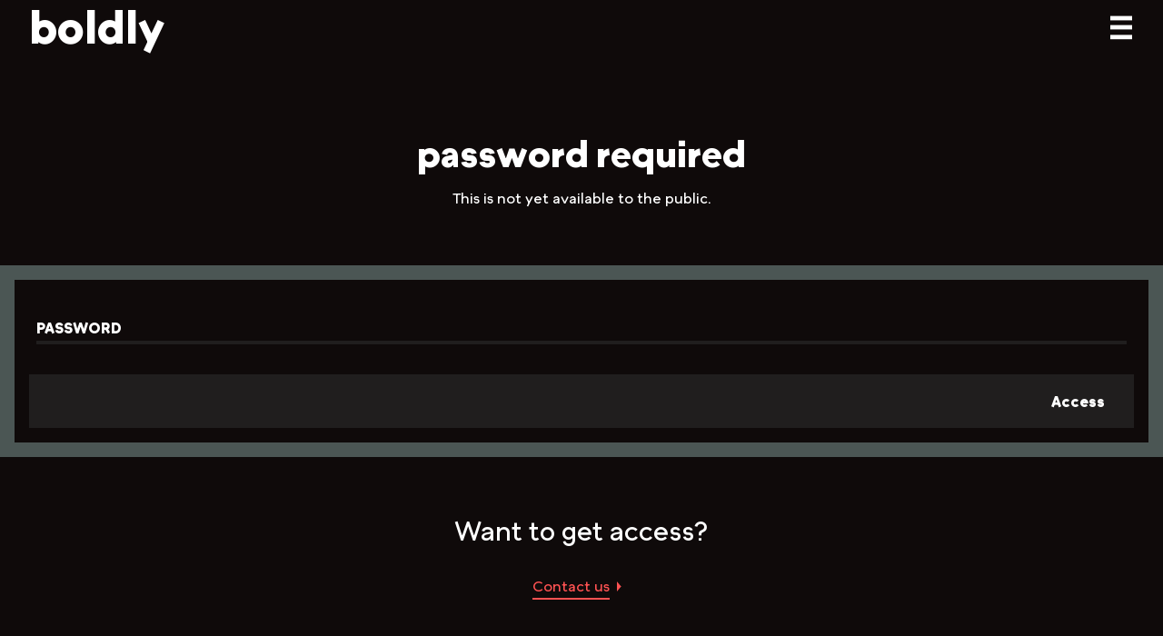

--- FILE ---
content_type: text/html; charset=utf-8
request_url: https://boldly.ca/locations/5/
body_size: 2947
content:






<!doctype html>
<html lang="en-CA">
	<head>
		<meta charset="utf-8">
		<meta name="viewport" content="width=device-width, minimum-scale=1, initial-scale=1">

		<title>Password Required BOLDLY</title>
		<link rel="apple-touch-icon" sizes="57x57" href="https://dq5l3ftu6z6ds.cloudfront.net/static/apple-icon-57x57.png">
		<link rel="apple-touch-icon" sizes="60x60" href="https://dq5l3ftu6z6ds.cloudfront.net/static/apple-icon-60x60.png">
		<link rel="apple-touch-icon" sizes="72x72" href="https://dq5l3ftu6z6ds.cloudfront.net/static/apple-icon-72x72.png">
		<link rel="apple-touch-icon" sizes="76x76" href="https://dq5l3ftu6z6ds.cloudfront.net/static/apple-icon-76x76.png">
		<link rel="apple-touch-icon" sizes="114x114" href="https://dq5l3ftu6z6ds.cloudfront.net/static/apple-icon-114x114.png">
		<link rel="apple-touch-icon" sizes="120x120" href="https://dq5l3ftu6z6ds.cloudfront.net/static/apple-icon-120x120.png">
		<link rel="apple-touch-icon" sizes="144x144" href="https://dq5l3ftu6z6ds.cloudfront.net/static/apple-icon-144x144.png">
		<link rel="apple-touch-icon" sizes="152x152" href="https://dq5l3ftu6z6ds.cloudfront.net/static/apple-icon-152x152.png">
		<link rel="apple-touch-icon" sizes="180x180" href="https://dq5l3ftu6z6ds.cloudfront.net/static/apple-icon-180x180.png">
		<link rel="icon" type="image/png" sizes="192x192"  href="https://dq5l3ftu6z6ds.cloudfront.net/static/android-icon-192x192.png">
		<link rel="icon" type="image/png" sizes="32x32" href="https://dq5l3ftu6z6ds.cloudfront.net/static/favicon-32x32.png">
		<link rel="icon" type="image/png" sizes="96x96" href="https://dq5l3ftu6z6ds.cloudfront.net/static/favicon-96x96.png">
		<link rel="icon" type="image/png" sizes="16x16" href="https://dq5l3ftu6z6ds.cloudfront.net/static/favicon-16x16.png">
		<link rel="manifest" href="https://dq5l3ftu6z6ds.cloudfront.net/static/manifest.json">
		<meta name="msapplication-TileColor" content="#ffffff">
		<meta name="msapplication-TileImage" content="https://dq5l3ftu6z6ds.cloudfront.net/static/ms-icon-144x144.png">
		<meta name="theme-color" content="#ffffff">
		<meta property="fb:admins" content="170103746524284">
		<meta property="fb:app_id" content="234630551143951">

		
<meta name="robots" content="noindex,nofollow">


		
		<link rel="stylesheet" href="https://dq5l3ftu6z6ds.cloudfront.net/static/css/header.combo.css">
		

		<!--[if IE]>
		<link rel="stylehsheet" href="https://dq5l3ftu6z6ds.cloudfront.net/static/css/ie.css">
		<script src="https://dq5l3ftu6z6ds.cloudfront.net/static/js/html5shiv.min.js"></script>
		<![endif]-->

		

<link rel="stylesheet" href="https://dq5l3ftu6z6ds.cloudfront.net/static/css/forms.css">



		<link rel="stylesheet" href="https://dq5l3ftu6z6ds.cloudfront.net/static/css/grid.css">
		<link media="print" rel="stylesheet" href="https://dq5l3ftu6z6ds.cloudfront.net/static/css/print.css">

		
		<script src="https://dq5l3ftu6z6ds.cloudfront.net/static/js/modernizr.js"></script>
		

		<noscript>
			<style>
				.menu-toggle {
					display: none;
				}
			</style>
		</noscript>

		
	</head>

	<body id="barba-wrapper" class="no-bg">
		<div id="loader-container">
			<div id="loader">
				<h1>Loading...</h1>
				<p></p>
			</div>
		</div><!-- end #loader-container -->

		
		
		
		


		<div class="barba-container">
			<!-- HEADER CONTENT -->
			<header id="header-main" class="no-bg">
				
				
				<div class="alerts-container">
					
					<noscript>
						<div class="alert alert-error">
							<p>Site may not function as intended without javascript enabled.</p>
						</div>
					</noscript>
				</div>
							
				<div id="nav-main">
					<div class="grid">
						<div class="col-10of12 logo-container">
							<div id="site-logo">
								<a href="/" tabindex=0>
									<span class="logo-text js-split-text">Boldly</span>
									<span class="site-subtitle"></span>
								</a>
							</div>
						</div>
						<div class="col-2of12 menu-toggle">
						    <svg class="icon" viewBox="240 140 480 360">
						        <path d="M300,220 C300,220 520,220 540,220 C740,220 640,540 520,420 C440,340 300,200 300,200" id="menu-top"></path>
						    	<path d="M300,320 L540,320" id="menu-middle"></path>
						    	<path d="M300,210 C300,210 520,210 540,210 C740,210 640,530 520,410 C440,330 300,190 300,190" id="menu-bottom" transform="translate(480, 320) scale(1, -1) translate(-480, -318)"></path>
						    </svg>
						</div>
						
<div class="menu-container">
	<nav id="menu">
		<div class="grid">
			<div class="col-12of12">
				<a href="https://boldly.ca" class="btn btn-nav" tabindex=1>Boldly.ca</a>
			</div>
			<div class="col-12of12">
				<a href="https://boldlyoriginals.com" class="btn btn-nav" tabindex=2>Boldly Originals</a>
			</div>
			<div class="col-12of12">
				<a href="/contact/" class="btn btn-nav" tabindex=3>Contact us</a>
			</div>
			<div class="col-12of12">
				<a href="/news/" class="btn btn-nav" tabindex=4>News</a>
			</div>
		</div>
	</nav>
</div>

					</div>
				</div>
				
			</header>

			<!-- BODY CONTENT -->
			<div id="wrap">
			


<div id="column-wrap">
	<div class="grid">
		<div class="col-12of12">
			
<div class="subpage-header subpage-center">
	<h1>Password Required</h1>
	<p>This is not yet available to the public.</p>
</div>

		</div>
	</div>

	
	<div class="grid">
		<div class="col-12of12">
			<main class="main-threecolumn supbage-content">
				

<div id="lockdown">
	
	<div class="form-container featured">
		<form action="" method="post">
			<input type="hidden" name="csrfmiddlewaretoken" value="4ptHhc58io274ppoi2AuUgccdm9x7Yx4kZNJQHhVlKL4yQUExSmhdHaEmGVW6qEU">
			<div class="form-group form-group-anim ">
				<input type="password" name="password" required id="id_password">
				<label for="id_password">Password</label>
				<span class="form-field-errors"></span>
			</div>
			<div class="form-actions">
				<input class="btn" type="submit" value="Access" />
			</div>
		</form>
	</div>
	

</div>

<div class="subpage-header subpage-center">
	<p class="lead">Want to get access?</p>
	<a class="btn btn-rev" href="/contact/">Contact us</a>
</div>

				<div class="sidebar-content">
					
					
				</div>
			</main>
		</div>
	</div>
</div>

<div class="breadcrumbs">
	<ul>
		<li><a href="/">Boldly</a></li>
		<li>Password Required</li>
	</ul>
</div>


			</div><!-- end #wrap -->

			<!-- FOOTER CONTENT -->
			<footer id="footer-main">
				
				<div id="footer-menu">
					<div class="social-container">
						<div class="grid">
							<div class="col-12of12">
								<div class="social-bar">
									<a class="social-icon" target="_blank" href="https://www.instagram.com/filmboldly" onclick="gtag('event', 'Click Instagram icon', {'event_category': 'Header', 'event_action': 'Link Click', 'event_label': 'Click Instagram icon link'});" title="Instagram"><i class="fa fa-instagram"></i><span class="title">Instagram</span></a>
									<a class="social-icon" target="_blank" href="https://www.facebook.com/filmboldly" onclick="gtag('event', 'Click Facebook icon', {'event_category': 'Header', 'event_action': 'Link Click', 'event_label': 'Click Facebook icon link'});" title="Facebook"><i class="fa fa-facebook"></i><span class="title">Facebook</span></a>
									<a class="social-icon" target="_blank" href="https://www.vimeo.com/filmboldly" onclick="gtag('event', 'Click Vimeo icon', {'event_category': 'Header', 'event_action': 'Link Click', 'event_label': 'Click Vimeo icon link'});" title="Vimeo"><i class="fa fa-vimeo-square"></i><span class="title">Vimeo</span></a>
								</div><!-- end .social-bar -->
							</div><!-- end .col-4of12 -->
						</div><!-- end .grid -->
					</div><!-- end .social-container -->

					

				</div><!-- end #footer-menu -->
				
			</footer><!-- end #footer-main -->
		</div><!-- end .barba-container -->

		
		
		<script src="https://dq5l3ftu6z6ds.cloudfront.net/static/js/jquery-3.7.1.min.js"></script>
		<script src="https://dq5l3ftu6z6ds.cloudfront.net/static/js/nav-main2.js"></script>
		<script src="https://dq5l3ftu6z6ds.cloudfront.net/static/js/font-awesome.js"></script>
		<script src="https://dq5l3ftu6z6ds.cloudfront.net/static/js/enhance.js"></script>
		<script src="https://dq5l3ftu6z6ds.cloudfront.net/static/js/lazyload.js"></script>
		<script src="https://dq5l3ftu6z6ds.cloudfront.net/static/js/loader.js"></script>
		<script src="https://dq5l3ftu6z6ds.cloudfront.net/static/js/forms.js"></script>
		<script src="https://dq5l3ftu6z6ds.cloudfront.net/static/js/split-text-animate.js"></script>
		<script src="https://dq5l3ftu6z6ds.cloudfront.net/static/js/jquery.fadethis.min.js"></script>

		<!-- SPLASH PAGES -->
		<script>
			$(document).ready(function () {
				$(".splash").delay(1000).addClass("visible");
			});

			$(document).ready(function () {
				$("#fullpage-splash-container").delay(3000).addClass("visible");
			});

			$(".close-fullpage-splash").click(function() {
				$("#fullpage-splash-container").addClass("closed");
			});
		</script>
		<script>$(window).fadeThis({reverse: false});</script>
		

		
		

		
			<!-- Facebook Pixel Code -->
			<script>
			!function(f,b,e,v,n,t,s){if(f.fbq)return;n=f.fbq=function(){n.callMethod?
			n.callMethod.apply(n,arguments):n.queue.push(arguments)};if(!f._fbq)f._fbq=n;
			n.push=n;n.loaded=!0;n.version='2.0';n.queue=[];t=b.createElement(e);t.async=!0;
			t.src=v;s=b.getElementsByTagName(e)[0];s.parentNode.insertBefore(t,s)}(window,
			document,'script','https://connect.facebook.net/en_US/fbevents.js');
			fbq('init', '492644564457573'); // Insert your pixel ID here.
			fbq('track', 'PageView');
			</script>
			<!-- DO NOT MODIFY -->
			<!-- End Facebook Pixel Code -->
			
			

			
			<!-- Google tag (gtag.js) -->
			<script async src="https://www.googletagmanager.com/gtag/js?id=G-08ZXWHHR97"></script>
			<script>
			  window.dataLayer = window.dataLayer || [];
			  function gtag(){dataLayer.push(arguments);}
			  gtag('js', new Date());

			  gtag('config', 'G-08ZXWHHR97');
			</script>

			<!-- Event snippet for Boldly Phone Call from Website conversion page
			In your html page, add the snippet and call gtag_report_conversion when someone clicks on the chosen link or button. -->
			<script>
				function gtag_report_conversion(url) {
					var callback = function () {
			    		if (typeof(url) != 'undefined') {
			    			window.location = url;
			    		}
			  		};
			  		gtag('event', 'conversion', {
			  			'event_category': 'Contact',
			  			'event_action': 'Phone Number Click',
			      		'send_to': 'AW-877768174/qMyjCPj9nmwQ7tvGogM',
			      		'event_callback': callback
			  			});
			  		return false;
				}
			</script>
			
		

		
	</body>
</html>

--- FILE ---
content_type: text/css
request_url: https://dq5l3ftu6z6ds.cloudfront.net/static/css/header.combo.css
body_size: 9570
content:
/*! normalize.css v3.0.2 | MIT License | git.io/normalize */
/**
 * 1. Set default font family to sans-serif.
 * 2. Prevent iOS text size adjust after orientation change, without disabling
 *    user zoom.
 */
html {
  font-family: sans-serif;
  /* 1 */
  -ms-text-size-adjust: 100%;
  /* 2 */
  -webkit-text-size-adjust: 100%;
  /* 2 */ }

/**
 * Remove default margin.
 */
body {
  margin: 0; }

/* HTML5 display definitions
   ========================================================================== */
/**
 * Correct `block` display not defined for any HTML5 element in IE 8/9.
 * Correct `block` display not defined for `details` or `summary` in IE 10/11
 * and Firefox.
 * Correct `block` display not defined for `main` in IE 11.
 */
article,
aside,
details,
figcaption,
figure,
footer,
header,
hgroup,
main,
menu,
nav,
section,
summary {
  display: block; }

/**
 * 1. Correct `inline-block` display not defined in IE 8/9.
 * 2. Normalize vertical alignment of `progress` in Chrome, Firefox, and Opera.
 */
audio,
canvas,
progress,
video {
  display: inline-block;
  /* 1 */
  vertical-align: baseline;
  /* 2 */ }

/**
 * Prevent modern browsers from displaying `audio` without controls.
 * Remove excess height in iOS 5 devices.
 */
audio:not([controls]) {
  display: none;
  height: 0; }

/**
 * Address `[hidden]` styling not present in IE 8/9/10.
 * Hide the `template` element in IE 8/9/11, Safari, and Firefox < 22.
 */
[hidden],
template {
  display: none; }

/* Links
   ========================================================================== */
/**
 * Remove the gray background color from active links in IE 10.
 */
a {
  background-color: transparent; }

/**
 * Improve readability when focused and also mouse hovered in all browsers.
 */
a:active,
a:hover {
  outline: 0; }

/* Text-level semantics
   ========================================================================== */
/**
 * Address styling not present in IE 8/9/10/11, Safari, and Chrome.
 */
abbr[title] {
  border-bottom: 1px dotted; }

/**
 * Address style set to `bolder` in Firefox 4+, Safari, and Chrome.
 */
b,
strong {
  font-weight: bold; }

/**
 * Address styling not present in Safari and Chrome.
 */
dfn {
  font-style: italic; }

/**
 * Address variable `h1` font-size and margin within `section` and `article`
 * contexts in Firefox 4+, Safari, and Chrome.
 */
h1 {
  font-size: 2em;
  margin: 0.67em 0; }

/**
 * Address styling not present in IE 8/9.
 */
mark {
  background: #ff0;
  color: #000; }

/**
 * Address inconsistent and variable font size in all browsers.
 */
small {
  font-size: 80%; }

/**
 * Prevent `sub` and `sup` affecting `line-height` in all browsers.
 */
sub,
sup {
  font-size: 75%;
  line-height: 0;
  position: relative;
  vertical-align: baseline; }

sup {
  top: -0.5em; }

sub {
  bottom: -0.25em; }

/* Embedded content
   ========================================================================== */
/**
 * Remove border when inside `a` element in IE 8/9/10.
 */
img {
  border: 0; }

/**
 * Correct overflow not hidden in IE 9/10/11.
 */
svg:not(:root) {
  overflow: hidden; }

/* Grouping content
   ========================================================================== */
/**
 * Address margin not present in IE 8/9 and Safari.
 */
figure {
  margin: 1em 40px; }

/**
 * Address differences between Firefox and other browsers.
 */
hr {
  -moz-box-sizing: content-box;
  box-sizing: content-box;
  height: 0; }

/**
 * Contain overflow in all browsers.
 */
pre {
  overflow: auto; }

/**
 * Address odd `em`-unit font size rendering in all browsers.
 */
code,
kbd,
pre,
samp {
  font-family: monospace, monospace;
  font-size: 1em; }

/* Forms
   ========================================================================== */
/**
 * Known limitation: by default, Chrome and Safari on OS X allow very limited
 * styling of `select`, unless a `border` property is set.
 */
/**
 * 1. Correct color not being inherited.
 *    Known issue: affects color of disabled elements.
 * 2. Correct font properties not being inherited.
 * 3. Address margins set differently in Firefox 4+, Safari, and Chrome.
 */
button,
input,
optgroup,
select,
textarea {
  color: inherit;
  /* 1 */
  font: inherit;
  /* 2 */
  margin: 0;
  /* 3 */ }

/**
 * Address `overflow` set to `hidden` in IE 8/9/10/11.
 */
button {
  overflow: visible; }

/**
 * Address inconsistent `text-transform` inheritance for `button` and `select`.
 * All other form control elements do not inherit `text-transform` values.
 * Correct `button` style inheritance in Firefox, IE 8/9/10/11, and Opera.
 * Correct `select` style inheritance in Firefox.
 */
button,
select {
  text-transform: none; }

/**
 * 1. Avoid the WebKit bug in Android 4.0.* where (2) destroys native `audio`
 *    and `video` controls.
 * 2. Correct inability to style clickable `input` types in iOS.
 * 3. Improve usability and consistency of cursor style between image-type
 *    `input` and others.
 */
button,
html input[type="button"],
input[type="reset"],
input[type="submit"] {
  -webkit-appearance: button;
  /* 2 */
  cursor: pointer;
  /* 3 */ }

/**
 * Re-set default cursor for disabled elements.
 */
button[disabled],
html input[disabled] {
  cursor: default; }

/**
 * Remove inner padding and border in Firefox 4+.
 */
button::-moz-focus-inner,
input::-moz-focus-inner {
  border: 0;
  padding: 0; }

/**
 * Address Firefox 4+ setting `line-height` on `input` using `!important` in
 * the UA stylesheet.
 */
input {
  line-height: normal; }

/**
 * It's recommended that you don't attempt to style these elements.
 * Firefox's implementation doesn't respect box-sizing, padding, or width.
 *
 * 1. Address box sizing set to `content-box` in IE 8/9/10.
 * 2. Remove excess padding in IE 8/9/10.
 */
input[type="checkbox"],
input[type="radio"] {
  box-sizing: border-box;
  /* 1 */
  padding: 0;
  /* 2 */ }

/**
 * Fix the cursor style for Chrome's increment/decrement buttons. For certain
 * `font-size` values of the `input`, it causes the cursor style of the
 * decrement button to change from `default` to `text`.
 */
input[type="number"]::-webkit-inner-spin-button,
input[type="number"]::-webkit-outer-spin-button {
  height: auto; }

/**
 * 1. Address `appearance` set to `searchfield` in Safari and Chrome.
 * 2. Address `box-sizing` set to `border-box` in Safari and Chrome
 *    (include `-moz` to future-proof).
 */
input[type="search"] {
  -webkit-appearance: textfield;
  /* 1 */
  -moz-box-sizing: content-box;
  -webkit-box-sizing: content-box;
  /* 2 */
  box-sizing: content-box; }

/**
 * Remove inner padding and search cancel button in Safari and Chrome on OS X.
 * Safari (but not Chrome) clips the cancel button when the search input has
 * padding (and `textfield` appearance).
 */
input[type="search"]::-webkit-search-cancel-button,
input[type="search"]::-webkit-search-decoration {
  -webkit-appearance: none; }

/**
 * Define consistent border, margin, and padding.
 */
fieldset {
  border: 1px solid #c0c0c0;
  margin: 0 2px;
  padding: 0.35em 0.625em 0.75em; }

/**
 * 1. Correct `color` not being inherited in IE 8/9/10/11.
 * 2. Remove padding so people aren't caught out if they zero out fieldsets.
 */
legend {
  border: 0;
  /* 1 */
  padding: 0;
  /* 2 */ }

/**
 * Remove default vertical scrollbar in IE 8/9/10/11.
 */
textarea {
  overflow: auto; }

/**
 * Don't inherit the `font-weight` (applied by a rule above).
 * NOTE: the default cannot safely be changed in Chrome and Safari on OS X.
 */
optgroup {
  font-weight: bold; }

/* Tables
   ========================================================================== */
/**
 * Remove most spacing between table cells.
 */
table {
  border-collapse: collapse;
  border-spacing: 0; }

td,
th {
  padding: 0; }

/*
	Styles for  BOLDLY CREATIVE AGENCY, INC.
	Created in November 2015
	Updated to dark mode in June 2017
	Updated to variable font in April 2019
	Updated to be more streamlined in November 2022
	by Sebastien Galina
*/
/* --------------------------------- FONTS -------------------------------- */
/* --------------------------------- COLOURS ----------------------------- */
/** Boldly original blue/green palette **/
/** Boldly multi-colour palette       **/
/** Boldly grayscale palette          **/
/*111*/
/*333*/
/*666*/
/*CCC*/
/** Mixing and matching colours       **/
/** Colours for buttons and alerts    **/
/* --------------------------------- MIXIN -------------------------------- */
/* Permalink - use to edit and share this gradient: http://colorzilla.com/gradient-editor/#ff4949+0,2e99ff+100 */
*, *::after, *::before {
  -webkit-box-sizing: border-box;
  -moz-box-sizing: border-box;
  box-sizing: border-box; }

html, body {
  margin: 0;
  padding: 0; }

body {
  font-display: swap;
  font-family: "StrokeWeight", "Lexend", "Valera Round", "Calibri", "Helvetica Neue", sans-serif;
  font-weight: normal;
  background-color: #0F0A0A;
  color: #FFF; }

::selection {
  background: #FF5252;
  color: #000;
  text-shadow: none; }

h1, h2, h3, h4, h5, h6 {
  font-display: swap;
  font-family: "StrokeWeight", "Lexend", "Valera Round", "Helvetica Neue", sans-serif;
  font-weight: 500;
  text-transform: lowercase;
  margin: 0.5em 0;
  padding: 0; }

h1 {
  -webkit-transition: all 0.25s cubic-bezier(0.75, 0, 0.23, 1.01);
  -moz-transition: all 0.25s cubic-bezier(0.75, 0, 0.23, 1.01);
  -ms-transition: all 0.25s cubic-bezier(0.75, 0, 0.23, 1.01);
  transition: all 0.25s cubic-bezier(0.75, 0, 0.23, 1.01);
  font-weight: 999;
  font-size: 3.3em;
  margin: 0; }

h2 {
  font-size: 2.5em; }

h3 {
  font-size: 1.5em; }

h4 {
  font-weight: 100; }

a {
  -webkit-transition: all 0.25s cubic-bezier(0.75, 0, 0.23, 1.01);
  -moz-transition: all 0.25s cubic-bezier(0.75, 0, 0.23, 1.01);
  -ms-transition: all 0.25s cubic-bezier(0.75, 0, 0.23, 1.01);
  transition: all 0.25s cubic-bezier(0.75, 0, 0.23, 1.01);
  display: inline-block;
  color: #FFF;
  padding: 0.05em 0;
  text-decoration: none;
  font-weight: 100;
  cursor: pointer; }
  a.active {
    color: #FF5252; }
  a i.fa {
    color: inherit !important; }

a:hover {
  color: #FF5252; }

a.simple-link {
  padding: 0;
  margin: 0;
  border: none; }

p, ul, ol, table {
  font-weight: 100;
  font-size: 1rem;
  line-height: 1.3rem; }

p a, ul a, ol a {
  display: inline;
  color: #FF5252; }
  p a:hover, ul a:hover, ol a:hover {
    color: #FFF; }

p.lead {
  margin-bottom: 0.85em;
  font-size: 1.85em;
  line-height: 1.1em;
  padding: 0;
  max-width: 52rem; }

img {
  display: block;
  margin: 0;
  max-width: 100%;
  height: auto; }

ul, ol {
  text-transform: none;
  font-size: 1.1em; }

ul.list, ol.list {
  font-size: 1.5em; }

ul.list li, ol.list li {
  margin: 0.5em auto; }

ul.unstyled, ol.unstyled {
  list-style: none;
  padding: 0;
  margin: 0; }
  ul.unstyled li, ol.unstyled li {
    margin-bottom: 0.5em; }
    ul.unstyled li.spacer, ol.unstyled li.spacer {
      padding: 0.5rem 0; }

.text-variable {
  transition: all 0.25s ease;
  font-weight: 999; }
  .text-variable:hover {
    font-weight: 1; }

.text-light {
  font-weight: 1; }

.text-medium {
  font-weight: 100; }

.text-bold {
  font-weight: 999; }

.title-large {
  font-size: 6.5rem;
  line-height: 6.75rem;
  max-width: 40rem;
  color: #FFF;
  margin: 4rem 0; }
  .title-large em {
    font-style: normal;
    font-weight: bold;
    color: #FF5252; }

hr {
  max-width: 100%;
  margin: 2rem auto;
  background-color: #333;
  height: 0;
  border-color: transparent;
  color: transparent; }

/* ------------------- PAGE LOADER ------------------- */
@keyframes loading-animation {
  0% {
    font-family: sans-serif;
    opacity: 0.2; }
  20% {
    font-family: serif;
    opacity: 0.5; }
  40% {
    font-family: "StrokeWeight", "Lexend", "Valera Round", "Calibri", "Helvetica Neue", sans-serif;
    opacity: 1; }
  60% {
    font-family: serif;
    font-style: italic;
    opacity: 0.8; }
  80% {
    font-family: serif;
    opacity: 0.5; }
  80% {
    font-family: sans-serif; }
  100% {
    font-family: sans-serif;
    opacity: 0.2; } }
#loader-container {
  display: none; }

.js #loader-container {
  display: block;
  position: fixed;
  z-index: 9999;
  left: 0;
  right: 0;
  top: 0;
  height: 100%;
  background-color: #FFF;
  overflow: hidden;
  color: #111;
  -webkit-transition: all 0.5s cubic-bezier(0.75, 0, 0.23, 1.01);
  -moz-transition: all 0.5s cubic-bezier(0.75, 0, 0.23, 1.01);
  -ms-transition: all 0.5s cubic-bezier(0.75, 0, 0.23, 1.01);
  transition: all 0.5s cubic-bezier(0.75, 0, 0.23, 1.01); }
  .js #loader-container #loader {
    position: absolute;
    position: absolute;
    top: 50%;
    left: 50%;
    transform: translateY(-50%) translateX(-50%);
    -webkit-transition: all 0.5s cubic-bezier(0.75, 0, 0.23, 1.01);
    -moz-transition: all 0.5s cubic-bezier(0.75, 0, 0.23, 1.01);
    -ms-transition: all 0.5s cubic-bezier(0.75, 0, 0.23, 1.01);
    transition: all 0.5s cubic-bezier(0.75, 0, 0.23, 1.01);
    opacity: 1; }
    .js #loader-container #loader h1 {
      font-size: 6rem;
      animation: loading-animation 0.5s infinite;
      animation-timing-function: ease; }
  .js #loader-container.loaded {
    height: 0%; }
    .js #loader-container.loaded #loader {
      opacity: 0; }
.js .subpage-header,
.js .subpage-banner,
.js .fadeable,
.js .project,
.js .thumbnail {
  opacity: 0; }

.no-loader #loader-container {
  display: none;
  position: absolute;
  left: -9999px; }

/* ------------------- SPLASH PAGES ------------------- */
#fullpage-splash-container {
  background-color: #FF5252;
  border: 1rem #333 solid;
  -webkit-transition: all 0.5s cubic-bezier(0.75, 0, 0.23, 1.01);
  -moz-transition: all 0.5s cubic-bezier(0.75, 0, 0.23, 1.01);
  -ms-transition: all 0.5s cubic-bezier(0.75, 0, 0.23, 1.01);
  transition: all 0.5s cubic-bezier(0.75, 0, 0.23, 1.01);
  overflow: hidden;
  color: #FFF;
  height: 100%;
  width: 100%;
  position: fixed;
  left: 0;
  top: 0;
  z-index: 1000; }
  #fullpage-splash-container.closed {
    height: 0%;
    border-width: 0;
    opacity: 0; }
  #fullpage-splash-container span.logo-text {
    text-transform: lowercase;
    font-size: 3rem;
    font-weight: 180;
    position: absolute;
    z-index: 1000;
    top: 0;
    left: 0;
    width: 100%; }
  #fullpage-splash-container::after {
    content: " ";
    background: rgba(0, 0, 0, 0.5);
    background: linear-gradient(0deg, rgba(0, 0, 0, 0.7) 0%, rgba(0, 0, 0, 0) 50%);
    width: 100%;
    height: 100%;
    position: absolute;
    left: 0;
    top: 0;
    z-index: 999; }
  #fullpage-splash-container .fullpage-splash-image {
    margin: 0 auto; }
  #fullpage-splash-container #splash-video {
    position: relative; }
    #fullpage-splash-container #splash-video video {
      position: absolute;
      left: 50%;
      top: 0;
      transform: translateX(-50%); }
  #fullpage-splash-container.clean {
    border: none; }
    #fullpage-splash-container.clean #fullpage-splash {
      transform: none;
      top: auto;
      bottom: 1rem;
      left: 0;
      width: 100%; }
      #fullpage-splash-container.clean #fullpage-splash h1 {
        visibility: hidden; }

#fullpage-splash {
  position: absolute;
  top: 50%;
  left: 50%;
  transform: translateY(-50%) translateX(-50%);
  text-align: center;
  z-index: 1000; }
  #fullpage-splash p {
    max-width: 46rem;
    margin: 1rem auto; }

/* ----------------------------------------------------------------- */
@keyframes split-animation {
  0% {
    font-family: "StrokeWeight", "Lexend", "Valera Round", "Calibri", "Helvetica Neue", sans-serif;
    font-weight: 600; }
  50% {
    font-weight: 1; }
  100% {
    font-weight: 600; } }
.js-split-text {
  display: inline-block; }

.js-split-text .animate {
  animation: split-animation 3s;
  animation-timing-function: ease-out; }

/* ------------------------------ BUTTONS ------------------------------ */
button {
  outline: none;
  background: none;
  border: none;
  font-weight: 100; }

.btn {
  -webkit-transition: all 0.25s cubic-bezier(0.75, 0, 0.23, 1.01);
  -moz-transition: all 0.25s cubic-bezier(0.75, 0, 0.23, 1.01);
  -ms-transition: all 0.25s cubic-bezier(0.75, 0, 0.23, 1.01);
  transition: all 0.25s cubic-bezier(0.75, 0, 0.23, 1.01);
  display: inline-block;
  position: relative;
  padding: 0.25em 0;
  margin: 0.5rem;
  margin-left: 0;
  margin-right: 1.5rem;
  color: #FFF;
  font-family: "StrokeWeight", "Lexend", "Valera Round", "Helvetica Neue", sans-serif !important;
  border-bottom: 2px #FFF solid; }
  .btn::after {
    -webkit-transition: all 0.25s cubic-bezier(0.75, 0, 0.23, 1.01);
    -moz-transition: all 0.25s cubic-bezier(0.75, 0, 0.23, 1.01);
    -ms-transition: all 0.25s cubic-bezier(0.75, 0, 0.23, 1.01);
    transition: all 0.25s cubic-bezier(0.75, 0, 0.23, 1.01);
    content: " ";
    position: absolute;
    right: -0.85rem;
    top: 0.55rem;
    width: 0;
    height: 0;
    border-top: 0.35rem solid transparent;
    border-bottom: 0.35rem solid transparent;
    border-left: 0.35rem solid #FFF; }
  .btn.btn-left {
    margin-right: 0.5rem;
    margin-left: 1rem; }
    .btn.btn-left::after {
      content: none; }
    .btn.btn-left::before {
      -webkit-transition: all 0.25s cubic-bezier(0.75, 0, 0.23, 1.01);
      -moz-transition: all 0.25s cubic-bezier(0.75, 0, 0.23, 1.01);
      -ms-transition: all 0.25s cubic-bezier(0.75, 0, 0.23, 1.01);
      transition: all 0.25s cubic-bezier(0.75, 0, 0.23, 1.01);
      content: " ";
      position: absolute;
      left: -0.85rem;
      top: 0.55rem;
      width: 0;
      height: 0;
      border-top: 0.35rem solid transparent;
      border-bottom: 0.35rem solid transparent;
      border-right: 0.35rem solid #FFF; }
  .btn.btn-right {
    text-align: right;
    float: right; }
  .btn.btn-none {
    margin: 0.5rem;
    margin-left: 0; }
    .btn.btn-none::before {
      content: none !important; }
    .btn.btn-none::after {
      content: none !important; }

.btn:hover {
  color: #FF5252;
  border-color: #FF5252; }
  .btn:hover::after {
    right: -1rem;
    border-left-color: #FF5252; }
  .btn:hover.btn-left::before {
    left: -1rem;
    border-right-color: #FF5252; }

.btn.btn-highlight {
  padding: 0.25rem;
  margin: 0;
  border: none;
  position: relative;
  color: #000; }
  .btn.btn-highlight::after {
    border: none;
    content: " ";
    position: absolute;
    display: block;
    right: 0;
    top: 0;
    width: 100%;
    height: 100%;
    background-color: #FF5252;
    z-index: -1; }
  .btn.btn-highlight::before {
    border: none;
    content: " ";
    position: absolute;
    display: block;
    left: 0;
    top: 0;
    width: 0%;
    height: 100%;
    background-color: #FFF;
    z-index: -1; }
  .btn.btn-highlight:hover::after {
    width: 0%; }
  .btn.btn-highlight:hover::before {
    width: 100%; }

.btn.btn-highlight-rev {
  padding: 0.25rem;
  margin: 0;
  border: none;
  position: relative;
  color: #FFF; }
  .btn.btn-highlight-rev::after {
    border: none;
    content: " ";
    position: absolute;
    display: block;
    left: 0;
    top: 10%;
    width: 0%;
    height: 90%;
    background-color: #FF5252;
    z-index: -1; }
  .btn.btn-highlight-rev::before {
    border: none;
    content: " "; }
  .btn.btn-highlight-rev:hover {
    color: #000; }
    .btn.btn-highlight-rev:hover::after {
      width: 100%; }

.btn.btn-highlight-light {
  padding: 0.25rem;
  margin: 0;
  border: none;
  position: relative; }
  .btn.btn-highlight-light::after {
    border: none;
    content: " ";
    position: absolute;
    display: block;
    left: 0;
    top: 10%;
    width: 0%;
    height: 90%;
    background-color: #FF5252;
    z-index: -1; }
  .btn.btn-highlight-light::before {
    border: none;
    content: " "; }
  .btn.btn-highlight-light:hover {
    color: #000 !important; }
    .btn.btn-highlight-light:hover::after {
      width: 100%; }

.btn.btn-disabled {
  cursor: no-drop;
  background-color: #333;
  border: none;
  color: #87A19E !important;
  padding: 0.25rem; }
  .btn.btn-disabled::after, .btn.btn-disabled::before {
    display: none; }

.btn.btn-lg {
  font-size: 1.5em;
  padding: 0.75rem;
  font-weight: 100; }
  .btn.btn-lg::after {
    top: 1.5rem; }
  .btn.btn-lg.btn-left::before {
    top: 1.5rem; }

.btn.btn-sm {
  font-size: 0.7rem;
  padding: 0.25rem; }

.btn.btn-block {
  border-radius: 0;
  display: block;
  padding: 1em;
  font-size: 1.1em;
  text-align: center;
  margin: 0;
  border: none; }
  .btn.btn-block::after {
    content: none; }
  .btn.btn-block:hover {
    background-color: #FF5252;
    color: #FFF; }

.btn.btn-rev {
  color: #FF5252;
  border-color: #FF5252; }
  .btn.btn-rev::after {
    border-left-color: #FF5252; }
  .btn.btn-rev:hover {
    color: #FFF;
    border-color: #FFF; }
    .btn.btn-rev:hover::after {
      border-left-color: #FFF; }
  .btn.btn-rev.btn-left::before {
    border-right-color: #FF5252; }
  .btn.btn-rev.btn-left:hover::before {
    border-right-color: #FFF; }

.btn.btn-success {
  color: #2E99FF;
  border-color: #2E99FF; }
  .btn.btn-success::after {
    border-left-color: #2E99FF; }
  .btn.btn-success:hover {
    color: #FFF;
    border-color: #FFF; }
    .btn.btn-success:hover::after {
      border-left-color: #FFF; }

.btn.btn-alt {
  color: #FFEE66;
  border-color: #FFEE66; }
  .btn.btn-alt::after {
    border-left-color: #FFEE66; }
  .btn.btn-alt:hover {
    color: #FFF;
    border-color: #FFF; }
    .btn.btn-alt:hover::after {
      border-left-color: #FFF; }

.btn.btn-ok,
.btn.btn-action {
  color: #58E065;
  border-color: #58E065; }
  .btn.btn-ok::after,
  .btn.btn-action::after {
    border-left-color: #58E065; }
  .btn.btn-ok:hover,
  .btn.btn-action:hover {
    color: #FFF;
    border-color: #FFF; }
    .btn.btn-ok:hover::after,
    .btn.btn-action:hover::after {
      border-left-color: #FFF; }

.btn.btn-nav {
  -webkit-transition: all 0.25s cubic-bezier(0.75, 0, 0.23, 1.01);
  -moz-transition: all 0.25s cubic-bezier(0.75, 0, 0.23, 1.01);
  -ms-transition: all 0.25s cubic-bezier(0.75, 0, 0.23, 1.01);
  transition: all 0.25s cubic-bezier(0.75, 0, 0.23, 1.01);
  margin: 1.5em 0.25em;
  text-align: center;
  font-size: 0.7em; }
  .btn.btn-nav::after {
    content: none; }
  .btn.btn-nav:hover {
    font-weight: 600; }

.no-bg .btn.btn-nav {
  text-shadow: none; }

.btn.btn-nav:hover,
.btn.btn-nav.active {
  border-radius: 0.15rem; }

p .btn {
  font-size: 1rem; }

.rounded {
  border-radius: 50%; }

/* ------------------------------- BADGES ------------------------------- */
.badge {
  display: inline-block;
  padding: 0.25rem 0.5rem;
  margin: 0.25rem;
  background-color: #333;
  border-radius: 0.2rem;
  text-transform: uppercase;
  font-weight: 80;
  font-size: 0.7rem;
  color: #EEE; }
  .badge.active {
    color: #FFF;
    background-color: rgba(135, 161, 158, 0.5); }

a > .badge,
a.badge {
  -webkit-transition: all 0s cubic-bezier(0.75, 0, 0.23, 1.01);
  -moz-transition: all 0s cubic-bezier(0.75, 0, 0.23, 1.01);
  -ms-transition: all 0s cubic-bezier(0.75, 0, 0.23, 1.01);
  transition: all 0s cubic-bezier(0.75, 0, 0.23, 1.01); }
  a > .badge:hover,
  a.badge:hover {
    background-color: rgba(135, 161, 158, 0.5); }

.legend {
  margin: 0;
  text-align: right;
  font-size: 0.9em;
  font-weight: 100; }

/* ---------------------- FIGURES, IMAGES, VIDEOS --------------------- */
figure {
  padding: 0;
  margin: 2rem auto;
  display: block;
  overflow: hidden;
  border-radius: 0.5rem; }

figure img {
  margin: 0;
  max-width: 100%;
  width: 100%; }

figcaption {
  margin: 0;
  padding: 0.75em 0.5rem;
  font-size: 0.7em;
  font-style: italic;
  font-weight: 100;
  background-color: #0F0A0A;
  color: #EEE; }
  figcaption.warning {
    background-color: #FFEE66;
    color: #0F0A0A; }
    figcaption.warning a {
      color: #0F0A0A; }
  figcaption.danger {
    background-color: #FF5252;
    color: #0F0A0A; }
    figcaption.danger a {
      color: #0F0A0A; }
  figcaption.success {
    background-color: #2E99FF;
    color: #FFF; }
    figcaption.success a {
      color: #FFF; }

.video-grid {
  margin: 0 auto;
  max-width: 100%; }
  .video-grid a {
    padding: 0;
    margin: 0; }

.video {
  -webkit-transition: all 0.25s cubic-bezier(0.75, 0, 0.23, 1.01);
  -moz-transition: all 0.25s cubic-bezier(0.75, 0, 0.23, 1.01);
  -ms-transition: all 0.25s cubic-bezier(0.75, 0, 0.23, 1.01);
  transition: all 0.25s cubic-bezier(0.75, 0, 0.23, 1.01);
  position: relative;
  overflow: hidden; }
  .video img.ratio {
    margin: 0;
    width: 100%;
    height: auto;
    display: block;
    opacity: 0; }
  .video iframe {
    width: 100%;
    height: 100%;
    position: absolute;
    left: 0;
    top: 0; }

iframe {
  border-width: 0 !important;
  border-color: transparent;
  border-style: none; }

/* ------------------- COMBINED ------------------- */
#header-main {
  -webkit-transition: all 0.4s cubic-bezier(0.75, 0, 0.23, 1.01);
  -moz-transition: all 0.4s cubic-bezier(0.75, 0, 0.23, 1.01);
  -ms-transition: all 0.4s cubic-bezier(0.75, 0, 0.23, 1.01);
  transition: all 0.4s cubic-bezier(0.75, 0, 0.23, 1.01);
  backdrop-filter: blur(0px);
  position: fixed;
  z-index: 99;
  width: 100%;
  padding: 0;
  top: 0; }
  #header-main .grid {
    margin: 0 auto;
    max-width: 100%; }
  #header-main.no-bg {
    background-color: #0F0A0A;
    opacity: 1; }
  #header-main.scroll, #header-main.still {
    z-index: 99;
    background-color: rgba(15, 10, 10, 0.95);
    backdrop-filter: blur(10px);
    opacity: 1; }

.header-subnav {
  position: relative; }
  .header-subnav .subnav-content {
    opacity: 1; }
  .header-subnav .subnav-toggle {
    width: 3em;
    height: 3em;
    border-radius: 3em;
    display: inline-block; }
  .header-subnav.hidden .subnav-content {
    opacity: 0; }

#nav-main {
  padding: 0rem 1rem; }
  #nav-main .logo-container {
    padding-left: 1rem; }
  #nav-main .featurelink-container {
    text-align: right; }
    #nav-main .featurelink-container a {
      display: block;
      padding: 1.2rem 0;
      height: 100%; }
  #nav-main .menu-toggle {
    position: relative;
    right: -1rem;
    text-align: right;
    margin-top: 0.35em;
    padding-right: 1rem; }
    #nav-main .menu-toggle svg {
      stroke: #FFF; }
    #nav-main .menu-toggle:hover {
      cursor: pointer; }

#site-logo {
  font-size: 3em;
  padding-top: 0.5rem;
  top: -0.5rem;
  position: relative;
  z-index: 9999; }
  #site-logo a {
    margin: 0;
    padding: 0;
    border: none;
    display: block;
    width: 100%;
    font-weight: 999;
    text-transform: lowercase;
    color: #FFF;
    -webkit-transition: all 0.5s cubic-bezier(0.75, 0, 0.23, 1.01);
    -moz-transition: all 0.5s cubic-bezier(0.75, 0, 0.23, 1.01);
    -ms-transition: all 0.5s cubic-bezier(0.75, 0, 0.23, 1.01);
    transition: all 0.5s cubic-bezier(0.75, 0, 0.23, 1.01); }
    #site-logo a:hover {
      font-weight: 100; }
    #site-logo a .site-subtitle {
      font-weight: 50; }

.menu-container {
  padding-top: 4rem;
  position: relative;
  height: 100vh; }

#menu {
  position: absolute;
  top: 50%;
  left: 50%;
  transform: translateX(-50%) translateY(-50%);
  width: 100%; }
  #menu > .grid {
    width: 100%;
    max-width: 100%; }

#submenu {
  padding: 1rem;
  position: absolute;
  width: 100%;
  bottom: 0;
  left: 0; }
  #submenu .right {
    text-align: right; }
  #submenu a {
    max-width: 100%;
    display: block;
    margin: 0 auto;
    padding: 1rem;
    color: #0F0A0A; }
    #submenu a:hover {
      color: #FF5252; }

#wrap {
  min-height: 80vh;
  position: relative; }

body.no-bg #wrap {
  padding-top: 4rem; }

.section-wide,
.section-medium,
.section-narrow {
  padding: 4rem 1rem; }

.section-wide {
  max-width: 100%;
  margin: 0 auto; }

.section-medium {
  max-width: 80rem;
  margin: 0 auto; }

.section-narrow {
  max-width: 40rem;
  margin: 0 auto;
  padding: 8rem 1rem; }

.vertical-container {
  min-height: 50vh;
  position: relative; }
  .vertical-container .vertical-inner {
    width: 100%;
    padding: 1rem;
    position: absolute;
    top: 50%;
    left: 50%;
    transform: translateY(-50%) translateX(-50%); }

.centered {
  text-align: center;
  margin: 0 auto; }

.callout {
  max-width: 40rem;
  margin: 4rem auto;
  padding: 1rem; }

/* -------------------- FOOTER -------------------- */
.breadcrumbs {
  font-size: 0.8rem;
  padding: 0.5rem;
  margin: 0;
  text-align: center;
  border-top: thin #0A0A0A solid; }
  .breadcrumbs ul {
    padding: 0;
    margin: 0 auto;
    max-width: 78rem; }
  .breadcrumbs li {
    display: inline-block;
    color: #87A19E; }
    .breadcrumbs li:before {
      content: '\f105';
      display: inline-block;
      padding: 0 0.5rem;
      color: #333;
      font-family: "FontAwesome"; }
    .breadcrumbs li:first-child:before {
      content: "";
      padding: 0;
      padding-left: 0.5rem; }
    .breadcrumbs li a {
      border: none;
      padding: 0; }

.social-bar {
  padding: 1rem 0;
  text-align: center;
  margin-bottom: 2rem; }

a.social-icon {
  -webkit-transition: all 0.25s cubic-bezier(0.75, 0, 0.23, 1.01);
  -moz-transition: all 0.25s cubic-bezier(0.75, 0, 0.23, 1.01);
  -ms-transition: all 0.25s cubic-bezier(0.75, 0, 0.23, 1.01);
  transition: all 0.25s cubic-bezier(0.75, 0, 0.23, 1.01);
  position: relative;
  text-align: center;
  padding: 1em;
  margin: 0.25rem 0.1rem;
  border-radius: 0.5rem;
  border: none;
  min-width: 10rem;
  height: 3.2em;
  background-color: rgba(15, 10, 10, 0.9);
  color: #87A19E; }
  a.social-icon i.fa {
    position: static; }
  a.social-icon:hover {
    background-color: black;
    color: #FFF; }

.js a.social-icon {
  border-radius: 50%;
  min-width: auto;
  width: 3.3em; }
  .js a.social-icon span.title {
    display: none; }

#footer-main {
  margin: 0 auto;
  padding: 2rem;
  max-width: 100%; }

#footer-menu {
  margin: 0 auto; }
  #footer-menu .footer-menu-groups .footer-menu-group {
    margin-bottom: 1rem; }
  #footer-menu .footer-menu-groups a {
    color: inherit;
    padding: 0; }
    #footer-menu .footer-menu-groups a:hover {
      opacity: 0.8; }
    #footer-menu .footer-menu-groups a.active {
      background-color: #FF5252;
      color: #0F0A0A; }
  #footer-menu .footer-menu-groups ul.unstyled {
    margin: 0;
    font-size: 0.9em; }
    #footer-menu .footer-menu-groups ul.unstyled li {
      margin: 0; }

.colophon {
  display: block;
  font-weight: normal;
  font-size: 0.8em;
  margin: 0.5rem 0; }

.section-inner {
  margin: 0 auto;
  padding: 0; }
  .section-inner img {
    margin: 0 auto; }

.splash-container {
  overflow: hidden;
  height: 100vh;
  position: relative;
  object-fit: none; }
  .splash-container .section-inner .text-bold {
    text-align: center; }
  .splash-container .section-inner .btn {
    display: block; }
  .splash-container .section-inner h2 {
    margin: 0; }

.splash {
  -webkit-transition: all 3s cubic-bezier(0.75, 0, 0.23, 1.01);
  -moz-transition: all 3s cubic-bezier(0.75, 0, 0.23, 1.01);
  -ms-transition: all 3s cubic-bezier(0.75, 0, 0.23, 1.01);
  transition: all 3s cubic-bezier(0.75, 0, 0.23, 1.01);
  width: 100vw;
  height: 56.25vw;
  /* Given a 16:9 aspect ratio, 9/16*100 = 56.25 */
  min-height: 100vh;
  min-width: 177.77vh;
  /* Given a 16:9 aspect ratio, 16/9*100 = 177.77 */
  position: absolute;
  top: 50%;
  left: 50%;
  transform: translate(-50%, -50%);
  opacity: 0; }
  .splash.visible {
    opacity: 1; }
  .splash video {
    width: 100%; }

.fullpage-header {
  width: 100%;
  position: relative;
  margin: 0 auto;
  min-height: 70vh;
  background-image: url("https://dq5l3ftu6z6ds.cloudfront.net/static/img/assets/photos/about-9.png");
  background-repeat: no-repeat;
  background-size: cover;
  background-position: center center;
  overflow: hidden;
  position: relative;
  position: static;
  display: block;
  width: 100%;
  height: 100%;
  object-fit: cover;
  mask-size: cover;
  -webkit-mask-image: url("https://dq5l3ftu6z6ds.cloudfront.net/static/img/masks/angle-crop-02@2x.png");
  mask-image: url("https://dq5l3ftu6z6ds.cloudfront.net/static/img/masks/angle-crop-02@2x.png");
  -webkit-mask-position: bottom;
  mask-position: bottom;
  /*
  &::after {
  	width: 150%;
  	height: 40%;
  	content: " ";
  	background: $colour;
  	position: absolute;
  	left: -30%;
  	bottom: -25%;
  	transform: rotate(-6deg);
  }
  */ }
  .fullpage-header .section-inner {
    width: 30rem;
    position: absolute;
    top: 50%;
    left: 50%;
    transform: translate(-50%, -50%); }
    .fullpage-header .section-inner h1 {
      -webkit-transition: all 0.25s cubic-bezier(0.75, 0, 0.23, 1.01);
      -moz-transition: all 0.25s cubic-bezier(0.75, 0, 0.23, 1.01);
      -ms-transition: all 0.25s cubic-bezier(0.75, 0, 0.23, 1.01);
      transition: all 0.25s cubic-bezier(0.75, 0, 0.23, 1.01);
      margin: 0;
      padding: 0;
      font-size: 3rem;
      text-align: center; }
      .fullpage-header .section-inner h1:hover {
        font-weight: 999 !important; }
    .fullpage-header .section-inner p {
      text-align: left;
      max-width: 46rem; }
    .fullpage-header .section-inner .grid {
      margin: 0 auto;
      padding: 0;
      margin-bottom: 2rem;
      text-align: left; }

/* ---------------------- FEATURED WORK GRID (L/R OFFSET) ------------------------ */
#work .work-section {
  max-width: 80rem;
  margin: 0 auto; }
  #work .work-section > .grid {
    margin: 0 auto;
    text-align: center; }
#work .project-snippet-container {
  position: relative;
  height: 35rem; }
#work .project-snippet {
  width: 50rem;
  position: absolute; }
  #work .project-snippet a {
    color: inherit; }
  #work .project-snippet picture img {
    -webkit-filter: brightness(0.8);
    -moz-filter: brightness(0.8);
    -ms-filter: brightness(0.8);
    filter: brightness(0.8);
    border-radius: 0.5rem; }
  #work .project-snippet .project-gif {
    border-radius: 0.5rem;
    -webkit-transition: all 0.25s cubic-bezier(0.75, 0, 0.23, 1.01);
    -moz-transition: all 0.25s cubic-bezier(0.75, 0, 0.23, 1.01);
    -ms-transition: all 0.25s cubic-bezier(0.75, 0, 0.23, 1.01);
    transition: all 0.25s cubic-bezier(0.75, 0, 0.23, 1.01);
    position: absolute;
    top: 0;
    left: 0;
    object-fit: cover;
    height: 100%;
    opacity: 0; }
  #work .project-snippet .snippet-body {
    overflow: auto;
    opacity: 1;
    left: 110%;
    max-width: 50%; }
    #work .project-snippet .snippet-body::after {
      -webkit-transition: all 0.25s cubic-bezier(0.75, 0, 0.23, 1.01);
      -moz-transition: all 0.25s cubic-bezier(0.75, 0, 0.23, 1.01);
      -ms-transition: all 0.25s cubic-bezier(0.75, 0, 0.23, 1.01);
      transition: all 0.25s cubic-bezier(0.75, 0, 0.23, 1.01);
      content: " ";
      position: absolute;
      left: 1rem;
      bottom: 0;
      width: 0;
      border-bottom: 2px #FF5252 solid; }
  #work .project-snippet .laurels-container {
    position: absolute;
    width: 100%;
    padding: 1rem 0.5rem;
    left: 0;
    top: 0; }
    #work .project-snippet .laurels-container img {
      max-width: 4rem;
      margin: 0 0.5rem;
      display: inline-block; }
  #work .project-snippet.right {
    right: 0; }
    #work .project-snippet.right .snippet-body {
      left: -40%; }
  #work .project-snippet:hover picture img {
    -webkit-filter: brightness(1) grayscale(0);
    -moz-filter: brightness(1) grayscale(0);
    -ms-filter: brightness(1) grayscale(0);
    filter: brightness(1) grayscale(0); }
  #work .project-snippet:hover .project-gif {
    opacity: 1; }
  #work .project-snippet:hover .snippet-body {
    left: 115%; }
    #work .project-snippet:hover .snippet-body::after {
      width: 30%; }
  #work .project-snippet:hover.right .snippet-body {
    left: -30%; }

img.lazy {
  visibility: hidden;
  display: none; }

.js img.lazy {
  visibility: visible;
  display: block; }

/* ----------------------- PROJECT SNIPPETS ----------------------- */
.captions-grid {
  padding-top: 4rem;
  padding-right: 1rem; }
  .captions-grid img:hover {
    opacity: 0.8; }

.project-snippet {
  -webkit-transition: all 0.25s cubic-bezier(0.75, 0, 0.23, 1.01);
  -moz-transition: all 0.25s cubic-bezier(0.75, 0, 0.23, 1.01);
  -ms-transition: all 0.25s cubic-bezier(0.75, 0, 0.23, 1.01);
  transition: all 0.25s cubic-bezier(0.75, 0, 0.23, 1.01);
  position: relative; }
  .project-snippet a {
    white-space: normal;
    display: block;
    overflow: hidden; }
  .project-snippet img {
    -webkit-transition: all 0.25s cubic-bezier(0.75, 0, 0.23, 1.01);
    -moz-transition: all 0.25s cubic-bezier(0.75, 0, 0.23, 1.01);
    -ms-transition: all 0.25s cubic-bezier(0.75, 0, 0.23, 1.01);
    transition: all 0.25s cubic-bezier(0.75, 0, 0.23, 1.01);
    margin: 0 auto;
    width: 100%; }
  .project-snippet img.logo {
    max-width: 50%;
    position: absolute;
    top: 50%;
    left: 50%;
    transform: translateY(-50%) translateX(-50%); }
  .project-snippet .snippet-body {
    -webkit-transition: all 0.5s cubic-bezier(0.75, 0, 0.23, 1.01);
    -moz-transition: all 0.5s cubic-bezier(0.75, 0, 0.23, 1.01);
    -ms-transition: all 0.5s cubic-bezier(0.75, 0, 0.23, 1.01);
    transition: all 0.5s cubic-bezier(0.75, 0, 0.23, 1.01);
    position: absolute;
    padding: 1rem;
    top: 50%;
    left: -2rem;
    width: 100%;
    opacity: 0;
    text-align: left;
    transform: translateY(-50%); }
    .project-snippet .snippet-body h3 {
      margin: 0; }
    .project-snippet .snippet-body .client, .project-snippet .snippet-body .tags {
      font-weight: 100;
      text-transform: lowercase; }
  .project-snippet:hover picture img {
    -webkit-filter: brightness(0.8) grayscale(1);
    -moz-filter: brightness(0.8) grayscale(1);
    -ms-filter: brightness(0.8) grayscale(1);
    filter: brightness(0.8) grayscale(1);
    -webkit-backface-visibility: hidden;
    backface-visibility: hidden; }
  .project-snippet:hover .snippet-body {
    opacity: 1;
    left: 1rem; }
  .project-snippet.small p {
    font-size: 1em; }

/* -------------------- SUBPAGES --------------------- */
.subpage-banner {
  padding: 4rem 0;
  min-height: 60vh;
  overflow: hidden;
  position: relative;
  position: static;
  display: block;
  width: 100%;
  height: 100%;
  object-fit: cover;
  mask-size: cover;
  -webkit-mask-image: url("https://dq5l3ftu6z6ds.cloudfront.net/static/img/masks/angle-crop-02@2x.png");
  mask-image: url("https://dq5l3ftu6z6ds.cloudfront.net/static/img/masks/angle-crop-02@2x.png");
  -webkit-mask-position: bottom;
  mask-position: bottom;
  /*
  &::after {
  	width: 150%;
  	height: 40%;
  	content: " ";
  	background: $colour;
  	position: absolute;
  	left: -30%;
  	bottom: -25%;
  	transform: rotate(-6deg);
  }
  */ }

.subpage-banner-half {
  min-height: 30vh; }

.subpage-banner-contact {
  background: url("https://dq5l3ftu6z6ds.cloudfront.net/static/img/assets/photos/contact-3.jpg");
  background-position: center center;
  background-size: cover; }

.subpage-banner-about {
  background: url("https://dq5l3ftu6z6ds.cloudfront.net/static/img/assets/photos/about-10.jpg");
  background-position: center center;
  background-size: cover; }

.subpage-banner-producers {
  background: url("https://dq5l3ftu6z6ds.cloudfront.net/static/img/assets/photos/boldly-entrance-bw.jpg");
  background-position: center center;
  background-size: cover; }

.subpage-banner-features {
  background: url("https://dq5l3ftu6z6ds.cloudfront.net/static/img/assets/photos/about-7.png");
  background-position: center center;
  background-size: cover; }

.subpage-banner-postproduction {
  background: url("https://dq5l3ftu6z6ds.cloudfront.net/static/img/assets/photos/postproduction-4.jpg");
  background-position: center center;
  background-size: cover; }

.subpage-banner-services {
  background: url("https://dq5l3ftu6z6ds.cloudfront.net/static/img/assets/photos/about-13.jpg");
  background-position: center center;
  background-size: cover; }

.subpage-banner-store {
  background: url("https://dq5l3ftu6z6ds.cloudfront.net/static/img/assets/photos/postproduction-4.jpg");
  background-position: center center;
  background-size: cover; }

.subpage-banner-error {
  background: url("https://dq5l3ftu6z6ds.cloudfront.net/static/img/assets/photos/error-1.jpg");
  background-position: center center;
  background-size: cover; }

.subpage-header {
  margin: 2rem auto;
  padding: 1rem; }
  .subpage-header h1 {
    margin: 2rem;
    font-size: 2.5rem; }
  .subpage-header h2 {
    padding: 0 1rem; }
  .subpage-header p {
    margin: 1rem auto;
    padding: 0 1rem; }
  .subpage-header .btn {
    margin-top: 1rem; }
  .subpage-header ul, .subpage-header ol {
    margin: 1rem auto; }

.subpage-center {
  text-align: center; }

.subpage-feature {
  padding: 2rem 1rem;
  position: relative;
  max-width: 80rem; }
  .subpage-feature .subpage-feature-inner {
    text-align: left;
    position: absolute;
    left: 0;
    top: 50%;
    transform: translateY(-50%);
    z-index: 1;
    max-width: 36rem;
    padding: 1rem; }
    .subpage-feature .subpage-feature-inner h2 {
      margin-top: 0;
      padding: 0; }
    .subpage-feature .subpage-feature-inner p {
      margin: 0;
      padding: 0; }

.subpage-content {
  border: none;
  position: relative;
  -webkit-transition: all 0.25s cubic-bezier(0.75, 0, 0.23, 1.01);
  -moz-transition: all 0.25s cubic-bezier(0.75, 0, 0.23, 1.01);
  -ms-transition: all 0.25s cubic-bezier(0.75, 0, 0.23, 1.01);
  transition: all 0.25s cubic-bezier(0.75, 0, 0.23, 1.01);
  bottom: 0;
  left: 0; }

.stills-content .thumbnail {
  text-align: center; }

#brands {
  text-align: center; }

/* ------------------ DIRECTOR DETAIL PAGE ----------------------- */
#director-splash {
  position: relative; }
  #director-splash #director-splash-inner {
    position: absolute;
    top: 50%;
    left: 50%;
    transform: translate(-50%, -90%); }
    #director-splash #director-splash-inner h1 {
      margin: 2rem; }

.director-bg-dark {
  position: absolute;
  width: 100%;
  height: 100%;
  background-color: rgba(0, 0, 0, 0.4); }

/* ------------------- TWO COLUMN ------------------- */
#column-wrap {
  margin: 0 auto;
  max-width: 80rem; }
  #column-wrap h1 {
    margin: 0 auto;
    margin-top: 2rem; }

#sidebar {
  padding-left: 1em;
  margin: 2rem 0; }
  #sidebar li {
    color: #87A19E;
    font-size: 0.8em; }
  #sidebar .sidebar-toggle {
    -webkit-transition: all 0.1s cubic-bezier(0.75, 0, 0.23, 1.01);
    -moz-transition: all 0.1s cubic-bezier(0.75, 0, 0.23, 1.01);
    -ms-transition: all 0.1s cubic-bezier(0.75, 0, 0.23, 1.01);
    transition: all 0.1s cubic-bezier(0.75, 0, 0.23, 1.01);
    display: none;
    width: 3rem;
    height: 3rem;
    margin: 1.5rem;
    text-align: center;
    border-radius: 3em;
    background-color: #0F0A0A;
    box-shadow: 0 0 1em rgba(0, 0, 0, 0.4);
    visibility: hidden; }
    #sidebar .sidebar-toggle path {
      fill: #cccccc;
      stroke: #cccccc; }
    #sidebar .sidebar-toggle:hover {
      cursor: pointer;
      color: #FFF; }
      #sidebar .sidebar-toggle:hover path {
        fill: #FFF;
        stroke: #FFF; }

#sidebar-right {
  margin-top: 3rem; }
  #sidebar-right .tag {
    margin: 0.2rem 0;
    padding-bottom: 0.2em;
    border: none; }
    #sidebar-right .tag.active {
      color: #FFF; }
  #sidebar-right h4 {
    margin: 0;
    margin-bottom: 0.5rem; }

.tag-container,
.share-links-container {
  margin: 1rem; }

#gallery,
.gallery {
  text-align: center;
  max-width: 100%;
  padding: 0;
  margin: 0 auto; }
  #gallery .grid,
  .gallery .grid {
    display: flex; }
  #gallery a,
  .gallery a {
    display: block; }
  #gallery .col-4of12,
  .gallery .col-4of12 {
    display: flex;
    flex-direction: column;
    justify-content: space-between;
    flex-wrap: wrap; }
    #gallery .col-4of12 a,
    .gallery .col-4of12 a {
      align-self: baseline;
      flex-direction: column;
      width: 100%; }
      #gallery .col-4of12 a img,
      .gallery .col-4of12 a img {
        width: 100%; }

.gallery-image {
  margin: 0 auto; }

/* -------------------- CONTACT ---------------------- */
#contact-cta p {
  margin: 0 auto;
  padding: 0 1rem; }

#contact {
  max-width: 80rem;
  margin: 0 auto; }

.contact-points:hover .contact-point.featured {
  border-color: transparent; }
.contact-points .featured {
  border-color: #333; }

.contact-point {
  position: relative;
  -webkit-transition: all 0.25s cubic-bezier(0.75, 0, 0.23, 1.01);
  -moz-transition: all 0.25s cubic-bezier(0.75, 0, 0.23, 1.01);
  -ms-transition: all 0.25s cubic-bezier(0.75, 0, 0.23, 1.01);
  transition: all 0.25s cubic-bezier(0.75, 0, 0.23, 1.01);
  border: 1rem transparent solid;
  padding: 3rem 1rem;
  margin-bottom: 2rem;
  min-height: 13em; }
  .contact-point h5, .contact-point p, .contact-point address {
    font-style: normal;
    font-size: 1rem; }
  .contact-point h5 {
    font-weight: bold; }
  .contact-point:hover {
    border-color: #FF5252 !important; }
  .contact-point .abbr {
    font-size: 4em;
    color: #EEE;
    position: absolute;
    top: -0.5rem;
    left: 1rem; }
  .contact-point address {
    font-weight: bold; }

.special-offer {
  background: url("https://dq5l3ftu6z6ds.cloudfront.net/static/img/assets/symphony/symphony.png");
  box-shadow: 0 0.2rem 0.5rem rgba(0, 0, 0, 0.1);
  padding: 1rem;
  margin: 1rem 0;
  margin-right: 2rem; }
  .special-offer h4 {
    font-size: 1.4rem; }

.tags-container .badge {
  margin: 0.25rem; }

table {
  width: 100%;
  max-width: 100%;
  margin-bottom: 2em; }
  table th, table td {
    padding: 0.5em;
    text-align: left;
    color: #EEE; }
  table tr.disabled td {
    color: #888; }

thead tr, tbody tr:nth-child(even) {
  background-color: rgba(255, 255, 255, 0.1); }

blockquote {
  font-size: 4rem;
  padding-left: 1rem;
  border-left: 0.5rem rgba(135, 161, 158, 0.3) solid;
  position: relative;
  max-width: 60rem; }
  blockquote::before {
    font-family: "FontAwesome";
    content: "\f10d";
    color: rgba(135, 161, 158, 0.3);
    position: absolute;
    left: -5rem;
    top: 0; }

.fancybox-container {
  -webkit-transition: all 0.25s cubic-bezier(0.75, 0, 0.23, 1.01);
  -moz-transition: all 0.25s cubic-bezier(0.75, 0, 0.23, 1.01);
  -ms-transition: all 0.25s cubic-bezier(0.75, 0, 0.23, 1.01);
  transition: all 0.25s cubic-bezier(0.75, 0, 0.23, 1.01);
  backdrop-filter: blur(4px); }

.fancybox-is-open .fancybox-container {
  backdrop-filter: blur(5px); }

.fancybox-bg {
  background: #000 !important; }

.fancybox-caption__body {
  max-width: 40rem;
  font-weight: 100;
  margin: 0 auto; }

.hidden {
  display: none; }

.alerts-container .alert {
  background-color: #333;
  color: #FFF;
  font-size: 0.9rem;
  text-align: center;
  padding: 0.75rem; }
  .alerts-container .alert h4 {
    margin: 0;
    padding: 0; }
  .alerts-container .alert p {
    max-width: 100%;
    font-size: 0.8rem;
    margin: 0; }
  .alerts-container .alert.alert-info {
    background-color: #FFF; }
    .alerts-container .alert.alert-info h4, .alerts-container .alert.alert-info p {
      color: #333; }
    .alerts-container .alert.alert-info a:hover {
      color: #000; }
  .alerts-container .alert.alert-error {
    background-color: #FF5252; }
    .alerts-container .alert.alert-error a {
      color: #000; }

/* --------------------------------- FONTS -------------------------------- */
/* --------------------------------- COLOURS ----------------------------- */
/** Boldly original blue/green palette **/
/** Boldly multi-colour palette       **/
/** Boldly grayscale palette          **/
/*111*/
/*333*/
/*666*/
/*CCC*/
/** Mixing and matching colours       **/
/** Colours for buttons and alerts    **/
/* --------------------------------- MIXIN -------------------------------- */
/* Permalink - use to edit and share this gradient: http://colorzilla.com/gradient-editor/#ff4949+0,2e99ff+100 */
@font-face {
  font-family: 'StrokeWeight';
  src: url("/static/fonts/StrokeWeight/strokeweightvar.ttf");
  font-weight: 1 999;
  transition: font-weight .25s ease-in-out; }
svg.icon {
  width: 3rem;
  height: 3rem;
  cursor: pointer;
  -webkit-transform: translate3d(0, 0, 0);
  -moz-transform: translate3d(0, 0, 0);
  -o-transform: translate3d(0, 0, 0);
  -ms-transform: translate3d(0, 0, 0);
  transform: translate3d(0, 0, 0); }
  svg.icon path {
    fill: none;
    -webkit-transition: all 0.5s cubic-bezier(0.25, -0.25, 0.75, 1.25);
    -moz-transition: all 0.5s cubic-bezier(0.25, -0.25, 0.75, 1.25);
    -o-transition: all 0.5s cubic-bezier(0.25, -0.25, 0.75, 1.25);
    -ms-transition: all 0.5s cubic-bezier(0.25, -0.25, 0.75, 1.25);
    transition: all 0.5s cubic-bezier(0.25, -0.25, 0.75, 1.25);
    stroke-width: 3rem;
    stroke-linecap: flat;
    stroke-dashoffset: 0; }

path#menu-top,
path#menu-bottom {
  stroke-dasharray: 240px 950px; }

path#menu-middle {
  stroke-dasharray: 240px 240px; }

.cross path#menu-top,
.cross path#menu-bottom {
  stroke-dashoffset: -650px;
  stroke-dashoffset: -650px; }

.cross path#menu-middle {
  stroke-dashoffset: -115px;
  stroke-dasharray: 1px 220px; }

path#sidebar-vert,
path#sidebar-horiz {
  transform-origin: 175% 80%;
  stroke: #222222; }

path#sidebar-horiz {
  -webkit-transform: rotate(0deg);
  -moz-transform: rotate(0deg);
  -o-transform: rotate(0deg);
  -ms-transform: rotate(0deg);
  transform: rotate(0deg); }

.cross path#sidebar-vert {
  -webkit-transform: rotate(135deg);
  -moz-transform: rotate(135deg);
  -o-transform: rotate(135deg);
  -ms-transform: rotate(135deg);
  transform: rotate(135deg); }

.cross path#sidebar-horiz {
  -webkit-transform: rotate(135deg);
  -moz-transform: rotate(135deg);
  -o-transform: rotate(135deg);
  -ms-transform: rotate(135deg);
  transform: rotate(135deg); }

/*# sourceMappingURL=header.combo.css.map */


--- FILE ---
content_type: text/css
request_url: https://dq5l3ftu6z6ds.cloudfront.net/static/css/forms.css
body_size: 1510
content:
/* --------------------------------- FONTS -------------------------------- */
/* --------------------------------- COLOURS ----------------------------- */
/** Boldly original blue/green palette **/
/** Boldly multi-colour palette       **/
/** Boldly grayscale palette          **/
/*111*/
/*333*/
/*666*/
/*CCC*/
/** Mixing and matching colours       **/
/** Colours for buttons and alerts    **/
/* --------------------------------- MIXIN -------------------------------- */
/* Permalink - use to edit and share this gradient: http://colorzilla.com/gradient-editor/#ff4949+0,2e99ff+100 */
/* --------------------- FORMS ---------------------- */
.form-container {
  margin: 0 auto;
  padding: 0;
  margin-bottom: 2rem; }
  .form-container.featured {
    padding: 1em;
    border: 1rem rgba(135, 161, 158, 0.5) solid; }
  .form-container [class^='col-'] {
    padding: 0; }
  .form-container p.help-text {
    padding: 0;
    margin: 0 0.5rem; }
  .form-container .btn::after {
    display: none; }

.progressbar {
  margin-bottom: 2rem; }
  .progressbar .progress-tab {
    background-color: rgba(135, 161, 158, 0.5);
    text-align: center;
    padding: 0.5rem; }
    .progressbar .progress-tab.active {
      background-color: #2E99FF; }
      .progressbar .progress-tab.active p {
        color: #FFF; }

fieldset {
  border: 1rem rgba(51, 51, 51, 0.5) solid;
  margin: 0;
  margin-bottom: 1rem; }

legend {
  color: #87A19E;
  padding: 0.5rem;
  font-weight: 100;
  font-size: 0.7rem; }

label {
  color: inherit;
  font-weight: 100;
  font-size: 0.8rem; }

input[type="text"],
input[type="password"],
input[type="email"],
input[type="numeric"],
input[type="number"],
input[type="url"],
input[type="file"],
textarea,
select {
  border: none;
  border-bottom: 0.25em rgba(51, 51, 51, 0.5) solid;
  background: transparent;
  padding: 0.75em 0.5em;
  font-size: 1em;
  width: 100%;
  outline: none; }

.select-container {
  position: relative; }
  .select-container::after {
    content: "<>";
    font-family: monospace;
    color: #333;
    -webkit-transform: rotate(90deg);
    -moz-transform: rotate(90deg);
    -ms-transform: rotate(90deg);
    transform: rotate(90deg);
    right: 11px;
    top: 18px;
    border-bottom: 1px solid #87A19E;
    position: absolute;
    pointer-events: none; }

select {
  margin-top: 0.5rem;
  -webkit-transition: all 0.25s cubic-bezier(0.75, 0, 0.23, 1.01);
  -moz-transition: all 0.25s cubic-bezier(0.75, 0, 0.23, 1.01);
  -ms-transition: all 0.25s cubic-bezier(0.75, 0, 0.23, 1.01);
  transition: all 0.25s cubic-bezier(0.75, 0, 0.23, 1.01); }
  select::-ms-expand {
    display: none; }

textarea {
  -webkit-transition: all 0.25s cubic-bezier(0.75, 0, 0.23, 1.01);
  -moz-transition: all 0.25s cubic-bezier(0.75, 0, 0.23, 1.01);
  -ms-transition: all 0.25s cubic-bezier(0.75, 0, 0.23, 1.01);
  transition: all 0.25s cubic-bezier(0.75, 0, 0.23, 1.01);
  height: 3em;
  padding: 0.75em 0.5em; }

option {
  text-transform: none !important; }

input[type="file"] {
  border: none;
  padding: 0.79rem 0;
  background-color: rgba(135, 161, 158, 0.5);
  margin-top: 0.5rem; }

.form-group .help-text {
  display: block;
  font-weight: 100;
  margin: 0.25rem 0; }

.form-group-anim {
  padding: 0.5rem;
  min-height: 5.5rem; }

.form-group-anim label {
  -webkit-transition: all 0.25s cubic-bezier(0.75, 0, 0.23, 1.01);
  -moz-transition: all 0.25s cubic-bezier(0.75, 0, 0.23, 1.01);
  -ms-transition: all 0.25s cubic-bezier(0.75, 0, 0.23, 1.01);
  transition: all 0.25s cubic-bezier(0.75, 0, 0.23, 1.01);
  text-transform: uppercase;
  font-weight: bold;
  font-size: 1rem;
  position: relative;
  top: -1.75em;
  cursor: default; }

.form-group-anim.filled label {
  top: 0;
  left: 0;
  font-size: 0.8em;
  font-weight: normal; }
.form-group-anim.filled input[type="text"],
.form-group-anim.filled input[type="email"],
.form-group-anim.filled input[type="numeric"],
.form-group-anim.filled input[type="url"] {
  border-bottom: 0.25em #2E99FF solid;
  background-color: rgba(135, 161, 158, 0.5); }

.form-group-anim.filled textarea {
  height: 10em;
  background-color: rgba(135, 161, 158, 0.5); }

.checkbox-group {
  padding: 0.5rem; }
  .checkbox-group label {
    padding-left: 0.25rem; }

.select-group {
  position: relative;
  padding: 0 0.5em;
  margin-bottom: 2rem; }
  .select-group ul {
    margin: 0;
    margin-top: 0.5rem; }

.select-group:after {
  right: 0.3em;
  top: 0.45em; }

.select-group:hover:after {
  color: #FFF; }

.select-group ul {
  list-style-type: none;
  padding-left: 0;
  font-size: 1.3em; }
  .select-group ul li {
    padding: 0.5rem; }
    .select-group ul li:nth-child(odd) {
      background-color: rgba(135, 161, 158, 0.5); }
    .select-group ul li label {
      display: block; }

.multiple-group label,
.select-group label,
.radio-group label,
.checkbox label {
  font-size: 0.8em; }

.radio-container,
.multiple-group {
  padding: 0; }

.radio-group label {
  cursor: pointer;
  margin: 0.5rem; }
.radio-group .form-group {
  padding: 1rem 0;
  text-align: center; }
  .radio-group .form-group:hover {
    background-color: rgba(135, 161, 158, 0.5); }

.checkbox-group {
  padding: 1rem;
  margin: 0; }

input[type="radio"]:checked,
input[type="checkbox"]:checked {
  background-color: #87A19E; }

select {
  border-radius: 0;
  background-color: rgba(135, 161, 158, 0.5);
  -webkit-appearance: none;
  -moz-appearance: none;
  appearance: none;
  padding: 0.75em 0.5em;
  cursor: pointer;
  font-weight: bold;
  color: inherit; }
  select:hover {
    background-color: #2E99FF;
    color: inherit; }

select[multiple] {
  height: 10em; }
  select[multiple]:hover {
    background-color: rgba(135, 161, 158, 0.5);
    color: #FFF; }

input[type="submit"] {
  cursor: pointer;
  background-color: transparent;
  border: none; }

.form-group.errors input[type="text"],
.form-group.errors input[type="email"],
.form-group.errors input[type="numeric"],
.form-group.errors textarea,
.form-group.errors select {
  border-color: #FF5252; }

.form-field-errors {
  display: block;
  font-size: 0.9rem;
  background-color: none;
  color: #FF5252; }
  .form-field-errors ul {
    margin: 0;
    padding: 0;
    list-style-type: none; }

ul.errorlist {
  color: #FF5252;
  display: block;
  font-size: 0.8em;
  list-style-type: none;
  margin: 0;
  padding: 0; }
  ul.errorlist li {
    background-color: transparent !important; }

.form-actions {
  text-align: right;
  padding: 0.5rem;
  background-color: rgba(51, 51, 51, 0.5); }

/*# sourceMappingURL=forms.css.map */


--- FILE ---
content_type: text/css
request_url: https://dq5l3ftu6z6ds.cloudfront.net/static/css/grid.css
body_size: 3652
content:
/* --------------------------------- FONTS -------------------------------- */
/* --------------------------------- COLOURS ----------------------------- */
/** Boldly original blue/green palette **/
/** Boldly multi-colour palette       **/
/** Boldly grayscale palette          **/
/*111*/
/*333*/
/*666*/
/*CCC*/
/** Mixing and matching colours       **/
/** Colours for buttons and alerts    **/
/* --------------------------------- MIXIN -------------------------------- */
/* Permalink - use to edit and share this gradient: http://colorzilla.com/gradient-editor/#ff4949+0,2e99ff+100 */
.grid::after {
  content: "";
  display: block;
  clear: both; }

[class^='col-'] {
  float: left; }

.col-1of12 {
  width: 8.33333%; }

.col-2of12 {
  width: 16.66666%; }

.col-3of12 {
  width: 25%; }

.col-4of12 {
  width: 33.33333%; }

.col-5of12 {
  width: 41.66666%; }

.col-6of12 {
  width: 50%; }

.col-7of12 {
  width: 58.33333%; }

.col-8of12 {
  width: 66.66666%; }

.col-9of12 {
  width: 75%; }

.col-10of12 {
  width: 83.33333%; }

.col-11of12 {
  width: 91.66666%; }

.col-12of12 {
  width: 100%; }

.col-1of10 {
  width: calc(100% / 10); }

.col-2of10 {
  width: calc(100% / 10 * 2); }

.col-3of10 {
  width: calc(100% / 10 * 3); }

.col-4of10 {
  width: calc(100% / 10 * 4); }

.col-5of10 {
  width: calc(100% / 10 * 5); }

.col-6of10 {
  width: calc(100% / 10 * 6); }

.col-7of10 {
  width: calc(100% / 10 * 6); }

.col-8of10 {
  width: calc(100% / 10 * 6); }

.col-9of10 {
  width: calc(100% / 10 * 9); }

.col-10of10 {
  width: calc(100% / 10 * 10); }

/* ----------------- SCALING DOWN ----------------- */
#nav-main > .grid .logo-container,
#nav-main > .grid .menu-toggle {
  z-index: 100; }

#nav-main > .grid .menu-container {
  -webkit-transition: all 0.25s cubic-bezier(0.75, 0, 0.23, 1.01);
  -moz-transition: all 0.25s cubic-bezier(0.75, 0, 0.23, 1.01);
  -ms-transition: all 0.25s cubic-bezier(0.75, 0, 0.23, 1.01);
  transition: all 0.25s cubic-bezier(0.75, 0, 0.23, 1.01);
  visibility: hidden;
  padding: 0;
  opacity: 0;
  width: 100%;
  height: 0vh;
  position: absolute;
  top: 0;
  left: 0; }

#nav-main.open > .grid .menu-container {
  visibility: visible;
  width: 100%;
  height: 100vh;
  background-color: #FFF;
  opacity: 1; }
  #nav-main.open > .grid .menu-container .btn.btn-nav {
    border-radius: 0;
    color: #0F0A0A;
    font-size: 2rem;
    background: transparent; }
    #nav-main.open > .grid .menu-container .btn.btn-nav.active {
      color: #FF5252 !important; }
    #nav-main.open > .grid .menu-container .btn.btn-nav:hover {
      background-color: #ff5252;
      color: #0F0A0A !important; }
#nav-main.open > .grid .menu-toggle svg {
  stroke: #0F0A0A; }
#nav-main.open #site-logo a {
  color: #0F0A0A !important;
  z-index: 9999; }

.btn.btn-nav {
  margin: 0;
  padding: 2rem 1.25rem;
  font-size: 1rem;
  text-align: center;
  color: inherit;
  border: none;
  border-radius: 0;
  display: block; }

@media (max-width: 115rem) {
  #directors {
    max-width: 80rem; }

  #projects {
    max-width: 80rem; }

  #gallery {
    max-width: 80rem; }

  #project-container {
    max-width: 80rem; } }
@media (max-width: 72.8125em) {
  #work {
    overflow: visible; }
    #work .project-snippet .snippet-body {
      left: 90%; }
    #work .project-snippet.right .snippet-body {
      left: -10%; }
    #work .project-snippet:hover .snippet-body {
      left: 95%; }
    #work .project-snippet:hover.right .snippet-body {
      left: -15%; }

  .gallery-container.active {
    overflow: visible; }
    .gallery-container.active .scroll-gallery {
      width: auto; }
      .gallery-container.active .scroll-gallery .gallery-section {
        display: block;
        margin-bottom: 4em; }
  .gallery-container .gallery-nav {
    visibility: hidden;
    position: absolute;
    left: -9999em; }

  #projects {
    padding: 2em 0; }

  section.subpage-banner .subpage-banner-container {
    padding: 1.5rem;
    padding-top: 8rem; } }
@media (max-width: 67.5em) {
  #site-logo > .col-8of12,
  #site-logo > .col-4of12 {
    width: 100%; }

  #projects {
    padding: 1rem; }
    #projects .badge {
      font-size: 0.6rem; } }
@media (max-width: 66.875em) {
  #work .btn {
    display: block;
    border-radius: 0;
    margin-bottom: 1rem;
    padding: 1em; }

  #work .col-left {
    padding: 1.5rem; }

  .title-large {
    font-size: 8rem;
    line-height: 8rem; } }
@media (max-width: 62.5em) {
  .fullpage-header h2 {
    font-size: 4em; }
  .fullpage-header .blank img {
    margin-top: 0; }
  .fullpage-header .fullpage-header-cta p {
    font-size: 1rem;
    margin-bottom: 0; }

  .hidden-md {
    display: none !important; }

  main {
    padding: 1rem !important; }

  #column-wrap {
    padding: 0; }

  #column-wrap > .grid > .col-2of12 {
    width: 100%;
    padding: 0 1rem; }

  #column-wrap > .grid > .col-8of12 {
    width: 100%; }

  #column-wrap > .grid > .col-10of12 {
    width: 100%; }

  #column-wrap main.main-twocolumn {
    max-width: 100%; }

  #column-wrap.director-column-wrap .subpage-header {
    padding: 0.5rem !important; }

  #sidebar-right .tag-container,
  #sidebar-right .share-links-container {
    text-align: center;
    margin: 0 auto; }

  .subpage-content .panel {
    margin: 0 auto !important;
    max-width: auto; }

  .subpage-feature h2 {
    font-size: 2rem; }

  #sidebar {
    z-index: 100;
    width: 100%;
    padding: 0;
    margin: 0;
    position: fixed;
    bottom: 0;
    left: 0; }
    #sidebar .sidebar-content {
      -webkit-transition: all 0.25s cubic-bezier(0.75, 0, 0.23, 1.01);
      -moz-transition: all 0.25s cubic-bezier(0.75, 0, 0.23, 1.01);
      -ms-transition: all 0.25s cubic-bezier(0.75, 0, 0.23, 1.01);
      transition: all 0.25s cubic-bezier(0.75, 0, 0.23, 1.01);
      background-color: #ff5252;
      height: 0;
      overflow: hidden; }
      #sidebar .sidebar-content ul {
        max-width: 100%;
        margin-top: 4rem; }
      #sidebar .sidebar-content li {
        margin: 0;
        color: #012B2E;
        text-align: center; }
      #sidebar .sidebar-content a {
        display: block;
        padding: 1rem;
        font-size: 2em;
        border: none;
        color: #0F0A0A; }
        #sidebar .sidebar-content a.active {
          color: #FFF; }
        #sidebar .sidebar-content a:hover {
          color: #FFF; }
      #sidebar .sidebar-content.open {
        height: 100vh;
        overflow: scroll;
        bottom: 0; }
        #sidebar .sidebar-content.open li:hover {
          background-color: #0F0A0A; }
        #sidebar .sidebar-content.open .spacer {
          display: none; }
    #sidebar .sidebar-toggle {
      visibility: visible;
      display: inline-block;
      position: fixed;
      bottom: 0; }

  .project .laurels-container .laurel {
    height: 4rem;
    width: 4rem; }

  #project-container [class^='col-'] {
    width: 50%; }
  #project-container .project-results [class^='col-12of12'] {
    width: 100%; }

  #director .basics-container {
    background-color: inherit;
    max-width: 40rem;
    margin: 0 auto; }
    #director .basics-container [class^='col-'] {
      width: 100%;
      margin-bottom: 0; }

  #footer-main .footer-subscribe-form [class^='col-'] {
    width: 50%; }
  #footer-main .footer-subscribe-form .form-actions {
    width: 100%; }
  #footer-main .footer-subscribe-form .btn {
    display: block;
    width: 100% !important; }
  #footer-main .footer-subscribe-form p.signup-cta {
    padding: 0 0.5rem; }

  .subpage-content .post-snippet,
  .subpage-content .post-thumb {
    padding-right: 0; }

  #gallery .col-4of12 {
    width: 100%; } }
@media (max-width: 59.5em) {
  .social-bar a.social-icon {
    margin: 0.25rem 0.6rem; }

  .production-process-grid .process-section .process-number {
    position: static;
    font-size: 1.5rem;
    font-weight: normal;
    color: #58E065; }

  #projects .badge {
    visibility: hidden; }

  .post-production-options [class^='col-'] {
    width: 100%; } }
@media (max-width: 56.5em) {
  .styleboard-container [class^='col-'] {
    width: 50%; }

  blockquote {
    font-size: 3rem;
    padding-right: 1rem;
    left: 3rem; } }
@media (max-width: 55em) {
  #work .project-snippet-container {
    min-height: 300px; }
  #work .project-snippet {
    max-width: 75%; }

  #project .project-header {
    padding-top: 0; }

  #project .project-container .brand-grid {
    margin: 0 auto !important; }

  #footer-main [class^='col-'] {
    width: 100%; }
  #footer-main .social-container .social-bar {
    padding: 0;
    padding-bottom: 2rem;
    text-align: center; }
  #footer-main .footer-menu-group {
    width: 100%; }
    #footer-main .footer-menu-group ul {
      margin: 0;
      max-width: 100%; }
      #footer-main .footer-menu-group ul li {
        display: block;
        margin: 0;
        text-align: center; }
        #footer-main .footer-menu-group ul li a {
          border: none;
          display: block; }
  #footer-main .legend {
    text-align: center;
    margin: 0;
    margin-top: 2rem; }
    #footer-main .legend:before {
      display: block;
      margin: 0.5rem auto; }

  #footer-menu {
    padding: 1rem; }
    #footer-menu .grid {
      margin: 0;
      padding: 0; } }
@media (max-width: 54.75em) {
  #work .work-section .grid .grid [class^='col-'] {
    width: 50%; }

  #work .work-section .col-left {
    padding: 1rem !important; }

  .flexbox .blog-grid .col-10of12 {
    order: 2;
    width: 100%; }
  .flexbox .blog-grid .col-2of12 {
    order: 1;
    width: 100%;
    margin-bottom: 2em; }
  .flexbox .blog-grid .post-snippet [class^='col-'] {
    width: 100%; }
  .flexbox .blog-grid .post-snippet img {
    margin: 0 auto; }

  .impressum [class^='col-'] {
    width: 100% !important; } }
@media (max-width: 52.5em) {
  .fullpage-header [class^='col-'] {
    width: 100%; }
  .fullpage-header h2, .fullpage-header p {
    margin-left: auto;
    margin-right: auto;
    padding: 0 1rem; }
  .fullpage-header h2 {
    font-size: 3rem; }
  .fullpage-header p {
    font-size: 1.2rem; }
  .fullpage-header .fullpage-header-cta {
    padding: 0;
    padding-bottom: 1rem; }
    .fullpage-header .fullpage-header-cta p {
      visibility: hidden;
      position: absolute; }
    .fullpage-header .fullpage-header-cta .col-6of12 {
      padding-bottom: 0; }

  .gallery .col-4of12 {
    width: 100%; }

  #project .project-container [class^='col-'] {
    width: 100%; }

  #project .project-container .bts-container {
    padding: 1rem;
    margin-top: 2rem; }

  #project .project-container .captions-grid {
    padding: 0; }

  #project .project-container .project-snippet {
    margin: 0;
    margin-bottom: 1.5rem;
    padding: 1rem; }
    #project .project-container .project-snippet p {
      font-size: 1rem;
      padding-left: 0; }

  #project .video-grid {
    width: 100%; }
    #project .video-grid [class^='col-'] {
      width: 100%; }

  #project .project-container .roles-grid .col-variable {
    width: 25%;
    text-align: left; }

  #project .project-container .info-grid {
    padding: 0; }
    #project .project-container .info-grid .pullquote-container {
      min-height: auto;
      padding: 1rem; }
      #project .project-container .info-grid .pullquote-container .container-inner {
        position: static;
        transform: none; }
    #project .project-container .info-grid .callout {
      margin: 4rem 0; }

  #project .project-container .info-grid .pullquote-container .title-large {
    position: static !important;
    transform: none; }

  .flexbox #project .bts-container .captions-grid-container {
    order: 1; }

  .flexbox #project .bts-container .roles-grid {
    order: 2; }

  h1.title-large {
    font-size: 5rem;
    line-height: 5rem; }

  #contact [class^="col-"] {
    width: 100%; } }
@media (max-width: 46.5em) {
  #header-main {
    padding: 0;
    background-color: transparent; }
    #header-main #boldly-logo-svg path {
      fill: #FFF;
      stroke: #FFF; }
    #header-main #boldly-logo-svg:hover path {
      opacity: 0.8; }

  #projects .project {
    width: 100%;
    margin-bottom: 1rem; }
    #projects .project .project-blurb {
      position: static;
      padding: 0;
      opacity: 1;
      overflow: hidden; }
      #projects .project .project-blurb img.logo {
        display: none; }
      #projects .project .project-blurb h3, #projects .project .project-blurb p {
        visibility: visible;
        font-size: 1rem;
        font-weight: bold;
        text-align: center;
        margin: 0.25rem 0; }
      #projects .project .project-blurb .client {
        font-size: 0.8rem;
        font-weight: 100; }
    #projects .project.stills-project {
      margin: 0;
      margin-bottom: 1rem; }
    #projects .project .tags {
      opacity: 1;
      position: static;
      color: inherit;
      padding: 0 1rem;
      margin: 0; }
    #projects .project picture img {
      -webkit-filter: brightness(0.4) grayscale(1);
      -moz-filter: brightness(0.4) grayscale(1);
      -ms-filter: brightness(0.4) grayscale(1);
      filter: brightness(0.4) grayscale(1); }
    #projects .project:hover picture img {
      -webkit-filter: brightness(1) grayscale(0);
      -moz-filter: brightness(1) grayscale(0);
      -ms-filter: brightness(1) grayscale(0);
      filter: brightness(1) grayscale(0); }

  #project .project-container .roles-grid .col-variable {
    width: 33.33333%; }

  .post-snippet h2 {
    font-size: 1.2rem; }
  .post-snippet .snippet-body {
    font-size: 0.9rem; }

  #directors [class^='col-'] {
    width: 100%;
    margin-bottom: 1rem; }

  #director .reel-container .col-6of12 {
    width: 100%; }
  #director .awards-container {
    display: none; }

  .featurefilm-header .video-grid {
    position: static; }

  h1.title-large {
    font-size: 3rem;
    line-height: 3rem; }

  blockquote {
    font-size: 3rem;
    left: 2rem; }
    blockquote::before {
      left: -4rem; } }
@media (max-width: 43.75em) {
  .subpage-feature {
    margin-bottom: 2rem; }
    .subpage-feature [class^='col-'] {
      width: 100%; }
    .subpage-feature .subpage-feature-inner {
      position: static;
      transform: none;
      text-align: center;
      margin: 0 auto; }

  #project .project-container .info-grid .pullquote-container .title-large {
    font-size: 10rem;
    line-height: 8.5rem;
    white-space: pre-wrap; }

  #project .project-footer-nav .post-nav-link .project-tag {
    font-size: 0.8rem; }

  #footer-main .footer-subscribe-form {
    display: hidden; }

  #column-wrap main .col-4of12,
  #column-wrap main .col-6of12,
  #column-wrap main .col-8of12 {
    width: 100%; }
  #column-wrap main .sidebar-snippet {
    width: 33.33333% !important; }

  #work .work-section > .grid > .col-6of12 {
    width: 100%; }

  #work .section-feature {
    padding: 0 1rem; }
  #work .project-snippet-container {
    min-height: auto; }
  #work .project-snippet {
    margin-bottom: 1rem;
    width: 100%; }

  #work-startups {
    visibility: hidden;
    position: absolute;
    left: -9999em; }

  .about-grid .col-2of10 {
    width: 100%;
    position: static; }

  .producers-grid [class^='col-'] {
    width: 100%; }
    .producers-grid [class^='col-'] .thumbnail {
      max-width: 50%;
      margin: 0 auto; }
    .producers-grid [class^='col-'] .badge-large {
      display: block;
      margin: 0 auto;
      padding: 0.5rem;
      font-size: 1.2rem; }
  .producers-grid .social-grid {
    display: none; }

  .client-grid [class^='col-'] {
    width: calc(100% / 3); }
    .client-grid [class^='col-']:nth-child(-n+2) {
      display: none; }

  .vertical-container .vertical-inner {
    position: static;
    text-align: left;
    top: 0;
    left: 0;
    transform: none; }

  #contact .contact-point {
    padding: 1rem;
    margin-bottom: 1rem;
    min-height: 3em;
    text-align: center; }
    #contact .contact-point .abbr {
      visibility: hidden; } }
@media (max-width: 40em) {
  #index-directors {
    visibility: hidden;
    position: absolute;
    left: -9999em; }

  .hidden-sm {
    display: none !important; }

  #work .project-snippet-container {
    height: auto; }
  #work .project-snippet {
    max-width: 100%;
    position: relative; }
    #work .project-snippet .snippet-body {
      max-width: 100%;
      opacity: 1;
      left: 0 !important; }
      #work .project-snippet .snippet-body span {
        font-size: 0.8rem; }

  #project .casestudy-block .casestudy-text p {
    text-align: left; }

  .post h1 {
    font-size: 3rem;
    line-height: 3rem; }

  .header-paragraph {
    position: static; }

  .subpage-content-lifted {
    position: static; }

  .title-large {
    font-size: 3rem;
    line-height: 3rem; } }
@media (max-width: 37.5em) {
  .fullpage-header .section-inner h1 {
    padding: 1rem;
    font-size: 2rem; }
  .fullpage-header .section-inner p.lead {
    font-size: 1.5em; }

  .index-fullpage-header h1, .index-fullpage-header a, .index-fullpage-header p {
    width: 100%;
    padding: 0; }
  .index-fullpage-header .section-inner {
    width: 100%; }

  .project .laurels-container .laurel:not(:first-child) {
    display: none; }

  #project .video-grid p.lead {
    font-size: 1.5em; }

  #project .callout {
    padding: 0 1rem; }

  .thumbnail-grid .col-3of12 {
    width: 50%; }

  #project .project-tags a {
    display: block; } }
@media (max-height: 35.5em) {
  #about .about-feature p {
    font-size: 1rem; }

  .fullpage-header .fullpage-header-cta p {
    font-size: 1rem;
    margin-bottom: 0; }

  .subpage-feature .subpage-feature-inner h2 {
    font-size: 1.2rem; }
  .subpage-feature .subpage-feature-inner p {
    font-size: 0.9rem; } }
@media (max-width: 34.5em) {
  #work .work-section > .grid > .col-4of12 {
    width: 100%; }

  #projects .project .laurels-container {
    top: 0.5rem; }
    #projects .project .laurels-container .laurel {
      padding: 0.5rem; }

  #project .project-container .roles-grid .col-variable {
    width: 50%; }
    #project .project-container .roles-grid .col-variable p {
      text-align: left; }

  #project .casestudy-block .casestudy-text {
    padding: 1rem; }

  #index-clients {
    padding: 1rem; }
    #index-clients .client-grid img {
      padding: 1rem; } }
@media (max-width: 31.25em) {
  .fullpage-header h2 {
    font-size: 2em; }

  p.lead {
    font-size: 1.25rem; }

  #site-logo {
    font-size: 2rem;
    top: 0; }

  #director-splash .section-inner {
    max-width: 22rem; }

  .subpage-header h1 {
    margin: 2rem 1rem; }

  #director-splash-inner {
    width: 100%; }

  #project .featurefilm-header .pullquote-container h2 {
    font-size: 2.5rem;
    padding: 1rem; }
  #project .scope-container h2,
  #project .scope-container p {
    text-align: left; }
  #project .roles-grid .role {
    text-align: left; }
  #project .stills-content .col-4of12 {
    width: 100%; } }
@media (max-width: 30em) {
  #project .project-footer-nav .post-nav-link {
    font-size: 0.8em;
    padding: 1em; }

  #project .video-grid p.lead {
    font-size: 1.2em; }

  #director .awards-container [class^='col-'] {
    width: 100%; } }
@media (max-width: 28.125em) {
  .thumbnail-grid .col-3of12 {
    width: 100%; }

  #projects .project .laurel {
    display: none; } }

/*# sourceMappingURL=grid.css.map */


--- FILE ---
content_type: application/javascript
request_url: https://dq5l3ftu6z6ds.cloudfront.net/static/js/split-text-animate.js
body_size: 726
content:
$(document).ready(function () {
var title = $(".js-split-text").text();
var titleText = title.split(" ");
var newTitle = [];
var letterCount = 0;
titleText.forEach(function(el) {
        var titleElement = "<span>" + el.split('').join("</span><span>")  + "</span>";
        newTitle.push(titleElement);
        letterCount++;
        if (titleText.length === letterCount) {
            var newTitleText = newTitle.join(" ");
            $(".js-split-text")
                .html(newTitleText)
                .css({ opacity: 1 });

            var aniTime = 0;
            var offset = 100;
            $(".js-split-text span").each(function() {
                var currentSpan = $(this);
                aniTime += offset;
                setTimeout(function() {
                    currentSpan.addClass("animate");
                }, aniTime);
            });
        }
    });
});

--- FILE ---
content_type: application/javascript
request_url: https://dq5l3ftu6z6ds.cloudfront.net/static/js/loader.js
body_size: 477
content:
window.addEventListener("pageshow", function(evt){
        if(evt.persisted){
        setTimeout(function(){
            window.location.reload();
        },10);
    }
}, false);

$(document).ready(function () {
	console.log("loader.js loaded");
	$("#loader-container").delay(500).addClass("loaded");
});

$("a[href^='/']").click(function(e) {
	e.preventDefault();
	if ($(this).attr('href') == window.location.href) {
		$("#loader-container").removeClass("loaded");
		$("#loader").delay(1000);
		return true;
	}
	else {
		$("#loader-container").removeClass("loaded");
		$("#loader").delay(1000);
		window.location = this.href;
	}
});

--- FILE ---
content_type: application/javascript
request_url: https://dq5l3ftu6z6ds.cloudfront.net/static/js/enhance.js
body_size: 314
content:
$(document).ready(function() {
	console.log("enhance.js loaded");

	// fade in index splash
	$("#index-splash .section-inner").removeClass("open").delay(100).queue(function(next) {
		$(this).addClass("open");
		next();
	});

	// fade in projects
	$(".project").css("opacity", 0);
	$(".project").each(function(index) {
		$(this).delay(100*index).animate({opacity: 1});
	});

	// fade in subpage header
	$(".subpage-header").css("opacity", 0)
	$(".subpage-banner").css("opacity", 0);
	$(".subpage-header").delay(300).animate({opacity: 1});
	$(".subpage-banner").delay(300).animate({opacity: 1});
	$(".subpage-banner .subpage-banner-container").removeClass("open").delay(300).queue(function(next) {
		$(this).addClass("open");
		next();
	});

	// fade in thumbnails
	$(".thumbnail").css("opacity", 0);
	$(".thumbnail").each(function(index) {
		$(this).delay(100*index).animate({opacity: 1});
	});

    // fade in fadeables
    $(".fadeable").css("opacity", 0);
    $(".fadeable").each(function(index) {
        $(this).delay(100*index).animate({opacity:1});
    });

	// fade in contact points
	$(".contact-point").css("opacity", 0);
	$(".contact-point").each(function(index) {
		$(this).delay(100*index).animate({opacity: 1});
	});

	// move list actions to right sidebar
	$(".list-actions").addClass("docked");

	// slide-in sidebar toggle
	$(".sidebar-toggle").css("left", "-4rem");
	$(".sidebar-toggle").animate({left: "0"});

	// fade in table rows
	$("table tr").css("opacity", 0);
	$("table tr").each(function(index) {
		$(this).delay(100*index).animate({opacity: 1});
	});
});


--- FILE ---
content_type: application/javascript
request_url: https://dq5l3ftu6z6ds.cloudfront.net/static/js/forms.js
body_size: 458
content:
$(document).ready(function() {
	console.log("forms.js loaded");
	$(".form-group input, .form-group textarea").each(function() {
		if ($(this).val()) {
			$(this).parent().addClass("filled");
		}
	});
	$(".form-group-anim input, .form-group-anim textarea, .form-group-anim label").click(function() {
		$(this).parent().addClass("filled");
	});
	$(".form-group input, .form-group textarea").focusin(function() {
		$(this).closest(".form-group").addClass("filled");
	});
	$(".form-group input, .form-group textarea").focusout(function() {
		if (!$(this).val()) {
			$(this).parent().removeClass("filled");
		}
	});
});

--- FILE ---
content_type: application/javascript
request_url: https://dq5l3ftu6z6ds.cloudfront.net/static/js/lazyload.js
body_size: 395
content:
var lazy = [];

registerListener('load', setLazy);
registerListener('load', lazyLoad);
registerListener('scroll', lazyLoad);
registerListener('resize', lazyLoad);

function setLazy(){
    //document.getElementById('listing').removeChild(document.getElementById('viewMore'));
    //document.getElementById('nextPage').removeAttribute('class');
    
    lazy = document.getElementsByClassName('lazy');
    console.log('Found ' + lazy.length + ' lazy images');
} 

function lazyLoad(){
    for(var i=0; i<lazy.length; i++){
        if(isInViewport(lazy[i])){
            if (lazy[i].getAttribute('data-src')){
                lazy[i].src = lazy[i].getAttribute('data-src');
                lazy[i].removeAttribute('data-src');
            }
        }
    }
    cleanLazy();
}

function cleanLazy(){
    lazy = Array.prototype.filter.call(lazy, function(l){ return l.getAttribute('data-src');});
}

function isInViewport(el){
    var rect = el.getBoundingClientRect();
    
    return (
        rect.bottom >= 0 && 
        rect.right >= 0 && 
        rect.top <= (window.innerHeight || document.documentElement.clientHeight) && 
        rect.left <= (window.innerWidth || document.documentElement.clientWidth)
     );
}

function registerListener(event, func) {
    if (window.addEventListener) {
        window.addEventListener(event, func)
    } else {
        window.attachEvent('on' + event, func)
    }
}
